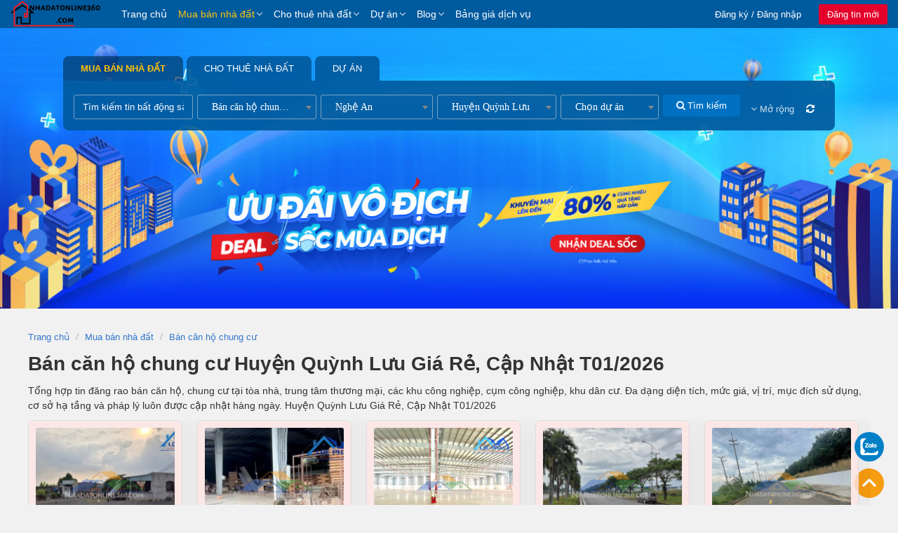

--- FILE ---
content_type: text/html; charset=UTF-8
request_url: https://nhadatonline360.com/ban-can-ho-chung-cu-tai-huyen-quynh-luu.html
body_size: 22856
content:
<!DOCTYPE html>
<html lang="vi">
    <head>
        <meta charset="utf-8"/>
<title>Bán căn hộ chung cư  Huyện Quỳnh Lưu Giá Rẻ, Cập Nhật T01/2026</title>
<meta http-equiv="X-UA-Compatible" content="IE=edge">
<meta content="width=device-width, initial-scale=1.0" name="viewport"/>
<meta http-equiv="Content-type" content="text/html; charset=utf-8">
<meta name="copyright"content="nhadatonline360.com">
<meta name="language" content="ES">
<meta name="robots" content="index,follow" />
<meta name="revised" content="Thursday, September 2nd, 2021, 5:15 pm" />
<meta name="abstract" content="">
<meta name="topic" content="">
<meta name="summary" content="">
<meta name="Classification" content="Business">
<meta name="author" content="nhadatonline360">
<meta name="designer" content="nhadatonline360">
<meta name="copyright" content="nhadatonline360">
<meta name="reply-to" content="admin@nhadatonline360.com">
<meta name="owner" content="nhadatonline360">
<meta name="url" content="https://nhadatonline360.com">
<meta name="identifier-URL" content="https://nhadatonline360.com">
<meta name="directory" content="submission">
<meta name="category" content="">
<meta name="coverage" content="Worldwide">
<meta name="distribution" content="Global">
<meta name="rating" content="General">
<meta name="revisit-after" content="1 days">
<meta http-equiv="Expires" content="0">
<meta http-equiv="Pragma" content="no-cache">
<meta http-equiv="Cache-Control" content="no-cache">
<meta name="google" content="nositelinkssearchbox" />
<meta http-equiv="Page-Enter" content="blendTrans(Duration=0.1)">
<meta http-equiv="Page-Exit" content="blendTrans(Duration=0.1)">
<meta content="https://nhadatonline360.com" name="author" property="og:author"/>
    <meta content="ban-can-ho-chung-cu" name="url" property="og:url"/>
    <meta content="Bán căn hộ chung cư  Huyện Quỳnh Lưu Giá Rẻ, Cập Nhật T01/2026" name="title" property="og:title"/>
    <meta content="rao, bán, căn, hộ, chung, cư" name="keyword" property="og:keyword"/>
    <meta content="https://nhadatonline360.com/assets/img/logo.png" name="image" property="og:image"/>
    <meta content="Tổng hợp tin đăng rao bán căn hộ, chung cư tại tòa nhà, trung tâm thương mại, các khu công nghiệp, cụm công nghiệp, khu dân cư. Đa dạng diện tích, mức giá, vị trí, mục đích sử dụng, cơ sở hạ tầng và pháp lý luôn được cập nhật hàng ngày.  Huyện Quỳnh Lưu Giá Rẻ, Cập Nhật T01/2026" name="description" property="og:description"/><link rel="shortcut icon" href="https://nhadatonline360.com/assets/img/favicon.png" /><!--<script src="https://nhadatonline360.com/assets/js/vendor/jquery-3.3.1.min.js"></script>
<script src="https://nhadatonline360.com/assets/js/vendor/bootstrap.bundle.min.js"></script>-->

<script src="https://nhadatonline360.com/assets/vendor/jquery/js/jquery-3.3.1.min.js"></script>
<!-- Google tag (gtag.js) -->
<script async src="https://www.googletagmanager.com/gtag/js?id=G-9JB89CZG9N"></script>
<script>
  window.dataLayer = window.dataLayer || [];
  function gtag(){dataLayer.push(arguments);}
  gtag('js', new Date());

  gtag('config', 'G-9JB89CZG9N');
</script>
<!-- Meta Pixel Code -->
<script>
!function(f,b,e,v,n,t,s)
{if(f.fbq)return;n=f.fbq=function(){n.callMethod?
n.callMethod.apply(n,arguments):n.queue.push(arguments)};
if(!f._fbq)f._fbq=n;n.push=n;n.loaded=!0;n.version='2.0';
n.queue=[];t=b.createElement(e);t.async=!0;
t.src=v;s=b.getElementsByTagName(e)[0];
s.parentNode.insertBefore(t,s)}(window, document,'script',
'https://connect.facebook.net/en_US/fbevents.js');
fbq('init', '368137760684763');
fbq('track', 'PageView');
</script>
<noscript><img height="1" width="1" style="display:none"
src="https://www.facebook.com/tr?id=368137760684763&ev=PageView&noscript=1"
/></noscript>
<!-- End Meta Pixel Code -->
<!-- Facebook Pixel Code --><script>!function(f,b,e,v,n,t,s){if(f.fbq)return;n=f.fbq=function(){n.callMethod?n.callMethod.apply(n,arguments):n.queue.push(arguments)};if(!f._fbq)f._fbq=n;n.push=n;n.loaded=!0;n.version='2.0';n.queue=[];t=b.createElement(e);t.async=!0;t.src=v;s=b.getElementsByTagName(e)[0];s.parentNode.insertBefore(t,s)}(window,document,'script','https://connect.facebook.net/en_US/fbevents.js'); fbq('init', '1555628181285210'); fbq('track', 'PageView'); fbq('track', '�ang k�'); </script><noscript> <img height="1" width="1" src="https://www.facebook.com/tr?id=1555628181285210&ev=PageView&noscript=1"/></noscript><!-- End Facebook Pixel Code --> 
        <!--<link rel="stylesheet" href="https://nhadatonline360.com/assets/vendor/bootstrap/css/bootstrap.v3.3.6.min.css">-->
<link rel="stylesheet" href="https://nhadatonline360.com/assets/font/font-awesome.css">
<link rel="stylesheet" href="https://nhadatonline360.com/assets/vendor/carousel/css/owl.carousel.min.css"><link rel="stylesheet" href="https://nhadatonline360.com/assets/vendor/select2/css/select2.min.css"><link rel="stylesheet" href="https://nhadatonline360.com/assets/vendor/select2/css/select2-bootstrap.min.css"><link rel="stylesheet" href="https://nhadatonline360.com/assets/vendor/other/css/swiper.css"><link rel="stylesheet" href="https://nhadatonline360.com/assets/vendor/aos/css/aos.css"><link rel="stylesheet" href="https://nhadatonline360.com/assets/vendor/bds/css/reset.css" rel="stylesheet" type="text/css">
<link rel="stylesheet" href="https://nhadatonline360.com/assets/vendor/bds/css/common.css" rel="stylesheet" type="text/css">
<link rel="stylesheet" href="https://nhadatonline360.com/assets/vendor/bds/css/header.css" rel="stylesheet" type="text/css">
<link rel="stylesheet" href="https://nhadatonline360.com/assets/vendor/bds/css/breadcrumb.css" rel="stylesheet" type="text/css">
<link rel="stylesheet" href="https://nhadatonline360.com/assets/vendor/bds/css/desktop.css" rel="stylesheet" type="text/css">
<link rel="stylesheet" href="https://nhadatonline360.com/assets/vendor/bds/css/searchbox.css" rel="stylesheet" type="text/css">
<link rel="stylesheet" href="https://nhadatonline360.com/assets/vendor/bds/css/custom.css" rel="stylesheet" type="text/css">
<link rel="stylesheet" href="https://nhadatonline360.com/assets/vendor/dxcore/css/core.css" rel="stylesheet" type="text/css"> 
    </head>
    <body class="home">
              <style>
    .slide-wrap{
        width: 100%;
        height: 400px;
        background-size: 100% 100%;
        position: relative;
    }
    .slide-wrap a{
        display: block;
        height: 100%;
    }
    .slide-home{
        position: absolute;
        left: 0;
        top: 40px;
        z-index: 1;
        width: 100%;
    }
    .filter-top-wrap{
        z-index: 10;
        position: relative;
        margin-top: 40px;
    }
    #breadcrumb{
        margin-top: 240px;
    }
    body.home .web_wrapper{
        overflow-x: hidden;
    }
    body.home .page-header{
        margin-top: 260px;
        margin-bottom: 70px;
        position: relative;
    }
    body.home .page-header .bg-white{
        position: absolute;
        content: '';
        background-color: #f7f7f7;
        height: calc(100% + 80px);
        z-index: -1;
        left: -100%;
        right: -100%;
        top: -40px;
    }
    .owl-dots {
        margin-top: -30px !important;
        z-index: 1;
        position: absolute;
        width: 100%;
    }
    #filter-top{
        height: 140px;
    }
</style>
<div class="slide-home">
    <div class="owl-carousel owl-theme">
                    <div class="slide-wrap owl-lazy" src="1" data-src="https://nhadatonline360.com/assets/data/img/slider/img_1.jpg">
                <a href=""></a>
            </div>            
            </div>
</div>
<script>
    $('document').ready(() => {
        $('.slide-home .owl-carousel').owlCarousel({
            loop: true,
            margin: 10,
            responsiveClass: true,
            items: 1,
            autoplay: true,
            autoplayTimeout: 5000,
            autoplayHoverPause: true,
            lazyLoad: true
        })
    })

</script> 
        <div class="web_wrapper">
            <script>
    var PCONFIG = {
        dec_point: '.',
        thousands_sep: ',',
        currency_name: '₫',
        device:'1',
        lang:'vi',
    };
</script>            <div id="headerNav">
    <div class="inner w1400 clearfix">
        <div class="logo">
            <a href="https://nhadatonline360.com/">
                <img style="max-height:100%;" src="https://nhadatonline360.com/assets/img/logo_mobile.png">
            </a>
        </div>
        <ul class="navbar_list clearfix level-1">
            <li class="navbar_item clearfix ">
                <a href="https://nhadatonline360.com/">Trang chủ</a>
            </li>

                                                <li class="navbar_item clearfix has-sub active">
                        <a href="https://nhadatonline360.com/mua-ban-nha-dat.html">Mua bán nhà đất</a>
                        <ul class="navbar_list clearfix level-2">
                                                                                                                    
                                    <li class="navbar_item clearfix has-sub">
                                        <a href="https://nhadatonline360.com/ban-can-ho-chung-cu.html">Bán căn hộ chung cư</a>
                                    </li>
                                                                                        
                                    <li class="navbar_item clearfix has-sub">
                                        <a href="https://nhadatonline360.com/ban-nha-rieng.html">Bán nhà riêng</a>
                                    </li>
                                                                                        
                                    <li class="navbar_item clearfix has-sub">
                                        <a href="https://nhadatonline360.com/ban-nha-mat-pho.html">Bán nhà mặt phố</a>
                                    </li>
                                                                                        
                                    <li class="navbar_item clearfix has-sub">
                                        <a href="https://nhadatonline360.com/ban-nha-biet-thu-lien-ke.html">Bán nhà biệt thự, liền kề</a>
                                    </li>
                                                                                        
                                    <li class="navbar_item clearfix has-sub">
                                        <a href="https://nhadatonline360.com/ban-dat-nen-du-an.html">Bán đất nền dự án</a>
                                    </li>
                                                                                        
                                    <li class="navbar_item clearfix has-sub">
                                        <a href="https://nhadatonline360.com/ban-dat.html">Bán đất</a>
                                    </li>
                                                                                        
                                    <li class="navbar_item clearfix has-sub">
                                        <a href="https://nhadatonline360.com/ban-nha-tro-day-phong-tro.html">Bán nhà trọ, dãy phòng trọ</a>
                                    </li>
                                                                                        
                                    <li class="navbar_item clearfix has-sub">
                                        <a href="https://nhadatonline360.com/ban-cua-hang-kiot-quan.html">Bán cửa hàng, kiot, quán</a>
                                    </li>
                                                                                        
                                    <li class="navbar_item clearfix has-sub">
                                        <a href="https://nhadatonline360.com/ban-khach-san-nha-hang-nha-nghi.html">Bán khách sạn, nhà hàng, nhà nghỉ</a>
                                    </li>
                                                                                        
                                    <li class="navbar_item clearfix has-sub">
                                        <a href="https://nhadatonline360.com/ban-kho-nha-xuong.html">Bán kho, nhà xưởng</a>
                                    </li>
                                                                                        
                                    <li class="navbar_item clearfix has-sub">
                                        <a href="https://nhadatonline360.com/bat-dong-san-khac.html">Bất động sản khác</a>
                                    </li>
                                                                                    </ul>
                    </li>
                                    <li class="navbar_item clearfix has-sub ">
                        <a href="https://nhadatonline360.com/cho-thue-nha-dat.html">Cho thuê nhà đất</a>
                        <ul class="navbar_list clearfix level-2">
                                                                                                                    
                                    <li class="navbar_item clearfix has-sub">
                                        <a href="https://nhadatonline360.com/cho-thue-can-ho-chung-cu.html">Cho thuê căn hộ chung cư</a>
                                    </li>
                                                                                        
                                    <li class="navbar_item clearfix has-sub">
                                        <a href="https://nhadatonline360.com/cho-thue-nha-trong-ngo.html">Cho thuê nhà trong ngõ</a>
                                    </li>
                                                                                        
                                    <li class="navbar_item clearfix has-sub">
                                        <a href="https://nhadatonline360.com/cho-thue-nha-mat-pho.html">Cho thuê nhà mặt phố</a>
                                    </li>
                                                                                        
                                    <li class="navbar_item clearfix has-sub">
                                        <a href="https://nhadatonline360.com/cho-thue-mat-bang.html">Cho thuê mặt bằng</a>
                                    </li>
                                                                                        
                                    <li class="navbar_item clearfix has-sub">
                                        <a href="https://nhadatonline360.com/cho-thue-van-phong.html">Cho thuê văn phòng</a>
                                    </li>
                                                                                        
                                    <li class="navbar_item clearfix has-sub">
                                        <a href="https://nhadatonline360.com/cho-thue-phong-tro-nha-tro.html">Cho thuê phòng trọ, nhà trọ</a>
                                    </li>
                                                                                        
                                    <li class="navbar_item clearfix has-sub">
                                        <a href="https://nhadatonline360.com/tim-nguoi-o-ghep.html">Tìm người ở ghép</a>
                                    </li>
                                                                                        
                                    <li class="navbar_item clearfix has-sub">
                                        <a href="https://nhadatonline360.com/cho-thue-dat.html">Cho thuê đất</a>
                                    </li>
                                                                                        
                                    <li class="navbar_item clearfix has-sub">
                                        <a href="https://nhadatonline360.com/cho-thue-cua-hang-kiot.html">Cho thuê cửa hàng, kiot</a>
                                    </li>
                                                                                        
                                    <li class="navbar_item clearfix has-sub">
                                        <a href="https://nhadatonline360.com/cho-thue-khach-san-nha-hang-nha-nghi.html">Cho thuê khách sạn, nhà hàng, nhà nghỉ</a>
                                    </li>
                                                                                        
                                    <li class="navbar_item clearfix has-sub">
                                        <a href="https://nhadatonline360.com/cho-thue-kho-nha-xuong.html">Cho thuê kho, nhà xưởng</a>
                                    </li>
                                                                                    </ul>
                    </li>
                                        <li class="navbar_item clearfix has-sub ">
                <a href="/du-an.html">Dự án</a>
                <ul class="navbar_list clearfix level-2">
                                                                                            
                            <li class="navbar_item clearfix has-sub">
                                <a href="https://nhadatonline360.com/du-an/can-ho-chung-cu.html">Căn hộ, chung cư</a>
                            </li>
                                                                        
                            <li class="navbar_item clearfix has-sub">
                                <a href="https://nhadatonline360.com/du-an/cao-oc-van-phong.html">Cao ốc văn phòng</a>
                            </li>
                                                                        
                            <li class="navbar_item clearfix has-sub">
                                <a href="https://nhadatonline360.com/du-an/trung-tam-thuong-mai.html">Trung tâm thương mại</a>
                            </li>
                                                                        
                            <li class="navbar_item clearfix has-sub">
                                <a href="https://nhadatonline360.com/du-an/khu-do-thi-moi.html">Khu đô thị mới</a>
                            </li>
                                                                        
                            <li class="navbar_item clearfix has-sub">
                                <a href="https://nhadatonline360.com/du-an/khu-phuc-hop.html">Khu phức hợp</a>
                            </li>
                                                                        
                            <li class="navbar_item clearfix has-sub">
                                <a href="https://nhadatonline360.com/du-an/nha-o-xa-hoi.html">Nhà ở xã hội</a>
                            </li>
                                                                        
                            <li class="navbar_item clearfix has-sub">
                                <a href="https://nhadatonline360.com/du-an/khu-ngh-duong-sinh-thai.html">Khu nghỉ dưỡng, sinh thái</a>
                            </li>
                                                                        
                            <li class="navbar_item clearfix has-sub">
                                <a href="https://nhadatonline360.com/du-an/khu-cong-nghiep.html">Khu công nghiệp</a>
                            </li>
                                                                        
                            <li class="navbar_item clearfix has-sub">
                                <a href="https://nhadatonline360.com/du-an/biet-thu-lien-ke.html">Biệt thự, liền kề</a>
                            </li>
                                                                        
                            <li class="navbar_item clearfix has-sub">
                                <a href="https://nhadatonline360.com/du-an/du-an-khac.html">Dự án khác</a>
                            </li>
                                                            </ul>
            </li>
            <li class="navbar_item clearfix has-sub ">
                <a href="/bai-viet.html">Blog</a>
                <ul class="navbar_list clearfix level-2">
                                                                        <li class="navbar_item clearfix ">
                                <a href="/bai-viet/nha-dep.html">Nhà đẹp</a>
                            </li>
                                                    <li class="navbar_item clearfix ">
                                <a href="/bai-viet/tu-van-luat-dat-dai-nha-o.html">Tư vấn luật đất đai - nhà ở</a>
                            </li>
                                                    <li class="navbar_item clearfix ">
                                <a href="/bai-viet/co-so-ha-tang.html">Cơ sở hạ tầng</a>
                            </li>
                                                    <li class="navbar_item clearfix ">
                                <a href="/bai-viet/xa-hoi.html">Xã Hội</a>
                            </li>
                                                    <li class="navbar_item clearfix ">
                                <a href="/bai-viet/Tu Van Phong Thuy.html">Tư Vấn Phong Thủy</a>
                            </li>
                                                    <li class="navbar_item clearfix ">
                                <a href="/bai-viet/tin-tuc-thi-truong.html">Tin tức thị trường</a>
                            </li>
                                                    <li class="navbar_item clearfix ">
                                <a href="/bai-viet/chia-se-kinh-nghiem.html">Chia sẻ kinh nghiệm</a>
                            </li>
                                                            </ul>
            </li>            
            <li class="navbar_item clearfix ">
                <a rel="nofollow" href="/bang-gia-dich-vu.html">Bảng giá dịch vụ</a>
            </li>
        </ul>
        <div class="right">
                            <div class="personalNav clearfix">
                    <div class="item js-header-control-user-login">
                        <div class="dropdown_item">
                            <label>Đăng ký / Đăng nhập</label>
                            <div class="dropdown_menu dropdown_menu_login">
                                <ul>
                                    <li>
                                        <a rel="nofollow" class="btn_register" href="/dang-ky.html">
                                            <i class="bds_icon icon_register"></i> Đăng ký                                        </a>
                                    </li>
                                    <li>
                                        <a rel="nofollow" class="btn_login" href="/dang-nhap.html">
                                            <i class="bds_icon icon_login"></i> Đăng nhập                                        </a>
                                    </li>
                                </ul>
                            </div>
                        </div>
                    </div>
                    <div class="item">
                        <a rel="nofollow" href="/dang-tin.html">Đăng tin mới</a>
                    </div>
                </div>
                    </div>
    </div>
</div>       
                        <main id="main">
                <div>

    <div class="filter-top-wrap no-select">
    <section id="filter-top-inner">        
        <section id="filter-top">
            <div class="filter-header">
                <a data-value="38" href="javascript:void(0);" class="active">Mua bán nhà đất</a><a data-value="36" href="javascript:void(0);" class="">Cho thuê nhà đất</a><a href="/du-an.html" class="">Dự án</a>
            </div>
            <div class="filter-body">
                <div style="width: 100%;" id="searchBox2">
                    <div class="content">
                        <div class="s_form clearfix js-frm-search-form-filter">
                            <div style="width:170px;" class="s_row">
                                <input  value="" name="t" value="" placeholder="Tìm kiếm tin bất động sản...">
                            </div>
                            <div style="display: none;" class="s_row">
                                <select name="parent" class="cat-parent" aria-hidden="true">  
                                    <option selected data-url="mua-ban-nha-dat" value="38">Mua bán nhà đất</option><option  data-url="cho-thue-nha-dat" value="36">Cho thuê nhà đất</option>                                </select>
                            </div>
                            <div style="width: 170px;" class="s_row">
                                <select name="child" tabindex="-1" aria-hidden="true">     
                                    <option value="0" data-url="">Chọn loại bất động sản</option>
                                    <option selected data-url="ban-can-ho-chung-cu" value="39">Bán căn hộ chung cư</option>                                </select>
                            </div>
                            <div style="width:160px;" class="s_row">
                                <select name="city" class="select2-hidden-access" tabindex="-1" aria-hidden="true">     
                                    <option data-url="" value="0">Chọn tỉnh thành</option>
                                    <option data-url="ha-noi"  data-name="ha-noi-1" value="1">Hà Nội</option><option data-url="thanh-pho-ho-chi-minh"  data-name="tp-hcm-79" value="79">TP HCM</option><option data-url="da-nang"  data-name="da-nang-48" value="48">Đà Nẵng</option><option data-url="bac-ninh"  data-name="bac-ninh-27" value="27">Bắc Ninh</option><option data-url="bac-giang"  data-name="bac-giang-24" value="24">Bắc Giang</option><option data-url="dong-nai"  data-name="dong-nai-75" value="75">Đồng Nai</option><option data-url="binh-duong"  data-name="binh-duong-74" value="74">Bình Dương</option><option data-url="long-an"  data-name="long-an-80" value="80">Long An</option><option data-url="ninh-thuan"  data-name="ninh-thuan-58" value="58">Ninh Thuận</option><option data-url="hai-duong"  data-name="hai-duong-30" value="30">Hải Dương</option><option data-url="hai-phong"  data-name="hai-phong-31" value="31">Hải Phòng</option><option data-url="quang-nam"  data-name="quang-nam-49" value="49">Quảng Nam</option><option data-url="quang-binh"  data-name="quang-binh-44" value="44">Quảng Bình</option><option data-url="thua-thien-hue"  data-name="thua-thien-hue-46" value="46">Thừa Thiên Huế</option><option data-url="ba-ria-vung-tau"  data-name="ba-ria-vung-tau-77" value="77">Bà Rịa Vũng Tàu</option><option data-url="gia-lai"  data-name="gia-lai-64" value="64">Gia Lai</option><option data-url="ha-tinh"  data-name="ha-tinh-42" value="42">Hà Tĩnh</option><option data-url="khanh-hoa"  data-name="khanh-hoa-56" value="56">Khánh Hòa</option><option data-url="kon-tum"  data-name="kon-tum-62" value="62">Kon Tum</option><option data-url="lam-dong"  data-name="lam-dong-68" value="68">Lâm Đồng</option><option data-url="nghe-an" selected data-name="nghe-an-40" value="40">Nghệ An</option><option data-url="phu-yen"  data-name="phu-yen-54" value="54">Phú Yên</option><option data-url="quang-ngai"  data-name="quang-ngai-51" value="51">Quảng Ngãi</option><option data-url="quang-tri"  data-name="quang-tri-45" value="45">Quảng Trị</option><option data-url="thanh-hoa"  data-name="thanh-hoa-38" value="38">Thanh Hóa</option><option data-url="an-giang"  data-name="an-giang-89" value="89">An Giang</option><option data-url="bac-lieu"  data-name="bac-lieu-95" value="95">Bạc Liêu</option><option data-url="ben-tre"  data-name="ben-tre-83" value="83">Bến Tre</option><option data-url="binh-phuoc"  data-name="binh-phuoc-70" value="70">Bình Phước</option><option data-url="ca-mau"  data-name="ca-mau-96" value="96">Cà Mau</option><option data-url="can-tho"  data-name="can-tho-92" value="92">Cần Thơ</option><option data-url="dong-thap"  data-name="dong-thap-87" value="87">Đồng Tháp</option><option data-url="hau-giang"  data-name="hau-giang-93" value="93">Hậu Giang</option><option data-url="kien-giang"  data-name="kien-giang-91" value="91">Kiên Giang</option><option data-url="soc-trang"  data-name="soc-trang-94" value="94">Sóc Trăng</option><option data-url="tay-ninh"  data-name="tay-ninh-72" value="72">Tây Ninh</option><option data-url="tien-giang"  data-name="tien-giang-82" value="82">Tiền Giang</option><option data-url="tra-vinh"  data-name="tra-vinh-84" value="84">Trà Vinh</option><option data-url="vinh-long"  data-name="vinh-long-86" value="86">Vĩnh Long</option><option data-url="bac-kan"  data-name="bac-kan-6" value="6">Bắc Kạn</option><option data-url="cao-bang"  data-name="cao-bang-4" value="4">Cao Bằng</option><option data-url="dien-bien"  data-name="dien-bien-11" value="11">Điện Biên</option><option data-url="ha-giang"  data-name="ha-giang-2" value="2">Hà Giang</option><option data-url="ha-nam"  data-name="ha-nam-35" value="35">Hà Nam</option><option data-url="hoa-binh"  data-name="hoa-binh-17" value="17">Hoà Bình</option><option data-url="hung-yen"  data-name="hung-yen-33" value="33">Hưng Yên</option><option data-url="lai-chau"  data-name="lai-chau-12" value="12">Lai Châu</option><option data-url="lang-son"  data-name="lang-son-20" value="20">Lạng Sơn</option><option data-url="lao-cai"  data-name="lao-cai-10" value="10">Lào Cai</option><option data-url="nam-dinh"  data-name="nam-dinh-36" value="36">Nam Định</option><option data-url="ninh-binh"  data-name="ninh-binh-37" value="37">Ninh Bình</option><option data-url="phu-tho"  data-name="phu-tho-25" value="25">Phú Thọ</option><option data-url="quang-ninh"  data-name="quang-ninh-22" value="22">Quảng Ninh</option><option data-url="son-la"  data-name="son-la-14" value="14">Sơn La</option><option data-url="thai-binh"  data-name="thai-binh-34" value="34">Thái Bình</option><option data-url="thai-nguyen"  data-name="thai-nguyen-19" value="19">Thái Nguyên</option><option data-url="tuyen-quang"  data-name="tuyen-quang-8" value="8">Tuyên Quang</option><option data-url="vinh-phuc"  data-name="vinh-phuc-26" value="26">Vĩnh Phúc</option><option data-url="yen-bai"  data-name="yen-bai-15" value="15">Yên Bái</option><option data-url="binh-dinh"  data-name="binh-dinh-52" value="52">Bình Định</option><option data-url="binh-thuan"  data-name="binh-thuan-60" value="60">Bình Thuận</option><option data-url="dak-lak"  data-name="dak-lak-66" value="66">Đắk Lắk</option><option data-url="dak-nong"  data-name="dak-nong-67" value="67">Đắk Nông</option>                                </select>
                            </div>   
                            <div style="width:170px;"  class="s_row">
                                <select name="district" class="select2-hidden-access" tabindex="-1" aria-hidden="true">     
                                    <option data-url="" value="0">Chọn quận huyện</option>
                                    <option selected data-url="huyen-quynh-luu" value="421">Huyện Quỳnh Lưu</option>                                </select>
                            </div>
                            <div style="width:140px;" class="s_row">
                                <select name="project" tabindex="-1" aria-hidden="true">                    
                                    <option value="0" data-url="" data-city="">Chọn dự án</option>
                                                                    </select>
                            </div>
                            <div style="width: 226px;" class="s-button">                         
                                <button style="padding: 7px 18px;"  class="btn-search" onclick="genUrl();" type="button" class="btn"><i class="fa fa-search"></i> Tìm kiếm</button>
                                <span class="btn btn_advance_filter"><i class="fa fa-angle-down"></i> <span id="txtMoreFilter" style="font-size: 13px!important;">Mở rộng</span></span><span class="btn btn_reset_filter"><i class="fa fa-refresh"></i><!--  Xóa lọc --></span>
                            </div>
                        </div>
                        <div class="advance-filter dx_s_form clearfix">     
                            <!-- <div class="s_row">
                                <select name="district" class="select2-hidden-access" tabindex="-1" aria-hidden="true">     
                                    <option data-url="" value="0">Chọn quận huyện</option>
                                    <option selected data-url="huyen-quynh-luu" value="421">Huyện Quỳnh Lưu</option>                                </select>
                            </div> -->
                            <div style="width: 165px!important;" class="s_row">
                                <select name="ward" class="select2-hidden-access" tabindex="-1" aria-hidden="true">     
                                    <option value="0">Chọn Phường/Xã</option>
                                                                    </select>
                            </div>    
                            <div style="width: 165px!important;" class="s_row">
                                <select name="street" class="select2-hidden-access" tabindex="-1" aria-hidden="true">     
                                    <option value="0">Chọn đường/phố</option>
                                                                    </select>
                            </div>                            
                            <div style="width: 165px!important;" class="s_row">
                                <select name="direction" tabindex="-1" aria-hidden="true">     
                                    <option value="0" data-url="">Chọn hướng nhà</option>
                                    <option  data-url="dong" value="44">Đông</option><option  data-url="tay" value="45">Tây</option><option  data-url="nam" value="46">Nam</option><option  data-url="bac" value="47">Bắc</option><option  data-url="dong-nam" value="48">Đông nam</option><option  data-url="dong-bac" value="84">Đông bắc</option><option  data-url="tay-nam" value="85">Tây nam</option><option  data-url="tay-bac" value="86">Tây bắc</option>                                </select>
                            </div>
                            <div style="width: 165px!important;" class="s_row dropdown_content js_show_filter_wrap">
                                <label class="js_show_filter js-filter-price-text" >Chọn khoảng giá</label>
                                <div class="dropdown_content_hidden js_show_content">
                                    <div class="select_option_custom">
                                        <div class="select_option_top">
                                            <div class="option_col">
                                                <label >Từ</label>
                                                <select class="" name="pt" tabindex="-1" aria-hidden="true">
                                                    <option value="-1">Tất cả</option>
                                                    <option  value="500">500 Triệu</option>
                                                    <option  value="800">800 Triệu</option>
                                                    <option  value="1000">1 Tỷ</option>
                                                    <option  value="2000">2 Tỷ</option>
                                                    <option  value="3000">3 Tỷ</option>
                                                    <option  value="5000">5 Tỷ</option>
                                                    <option  value="7000">7 Tỷ</option>
                                                    <option  value="10000">10 Tỷ</option>
                                                    <option  value="30000">30 Tỷ</option>
                                                </select>
                                            </div>
                                            <div class="option_col">
                                                <label>Đến</label>
                                                <select class="" name="pf" tabindex="-1" aria-hidden="true">
                                                    <option value="-1">Tất cả</option>
                                                    <option  value="500">500 Triệu</option>
                                                    <option  value="800">800 Triệu</option>
                                                    <option  value="1000">1 Tỷ</option>
                                                    <option  value="2000">2 Tỷ</option>
                                                    <option  value="3000">3 Tỷ</option>
                                                    <option  value="5000">5 Tỷ</option>
                                                    <option  value="7000">7 Tỷ</option>
                                                    <option  value="10000">10 Tỷ</option>
                                                    <option  value="30000">30 Tỷ</option>
                                                </select>
                                            </div>
                                        </div>
                                        <ul class="select_option_quick clearfix js-price-quick-select">
                                            <li class="js-choose-price" data-min="-1" data-max="500">
                                                <span>Dưới 500 Triệu</span>
                                            </li>
                                            <li class="js-choose-price" data-min="500" data-max="800">
                                                <span>500 - 800 Triệu</span>
                                            </li>
                                            <li class="js-choose-price" data-min="800" data-max="1000">
                                                <span>800 - 1 Tỷ</span>
                                            </li>
                                            <li class="js-choose-price" data-min="1000" data-max="2000">
                                                <span>1 - 2 Tỷ</span>
                                            </li>
                                            <li class="js-choose-price" data-min="2000" data-max="3000">
                                                <span>2 - 3 Tỷ</span>
                                            </li>
                                            <li class="js-choose-price" data-min="3000" data-max="5000">
                                                <span>3 - 5 Tỷ</span>
                                            </li>
                                            <li class="js-choose-price" data-min="5000" data-max="7000">
                                                <span>5 - 7 Tỷ</span>
                                            </li>
                                            <li class="js-choose-price" data-min="7000" data-max="10000">
                                                <span>7 - 10 Tỷ</span>
                                            </li>
                                            <li class="js-choose-price" data-min="10000" data-max="30000">
                                                <span>10 - 30 Tỷ</span>
                                            </li>
                                            <li class="js-choose-price" data-min="30000" data-max="-1">
                                                <span>Trên 30 Tỷ</span>
                                            </li>
                                        </ul>
                                    </div>
                                </div>
                        </div>
                        <div style="width: 165px!important; margin-left: 10px;" class="s_row dropdown_content js_show_filter_wrap js-advance-search _hidden">
                                <label type="text" class="js_show_filter js-filter-dientich-text">Chọn diện tích</label>
                                <div class="dropdown_content_hidden js_show_content">
                                    <div class="select_option_custom">
                                        <div class="select_option_top">
                                            <div class="option_col">
                                                <label>Từ</label>
                                                <select style="height: 40px;" id="select2_filter_dientich_min" class="form-control js_select2_filter_dientich_min" name="af" tabindex="-1" aria-hidden="true">
                                                    <option value="-1" selected="">Tất cả</option>
                                                    <option  value="10">10 m2</option>
                                                    <option  value="20">20 m2</option>
                                                    <option  value="30">30 m2</option>
                                                    <option  value="40">40 m2</option>
                                                    <option  value="50">50 m2</option>
                                                    <option  value="60">60 m2</option>
                                                    <option  value="70">70 m2</option>
                                                    <option  value="80">80 m2</option>
                                                    <option  value="90">90 m2</option>
                                                    <option  value="100">100 m2</option>
                                                    <option  value="120">120 m2</option>
                                                    <option  value="150">150 m2</option>
                                                    <option  value="200">200 m2</option>
                                                    <option  value="300">300 m2</option>
                                                    <option  value="500">500 m2</option>
                                                    <option  value="1000">1000 m2</option>
                                                </select>
                                            </div>
                                            <div class="option_col">
                                                <label>Đến</label>
                                                <select style="height: 40px;" id="select2_filter_dientich_max" class="form-control js_select2_filter_dientich_max" name="at" tabindex="-1" aria-hidden="true">
                                                    <option value="-1" selected="">Tất cả</option>
                                                    <option  value="10">10 m2</option>
                                                    <option  value="20">20 m2</option>
                                                    <option  value="30">30 m2</option>
                                                    <option  value="40">40 m2</option>
                                                    <option  value="50">50 m2</option>
                                                    <option  value="60">60 m2</option>
                                                    <option  value="70">70 m2</option>
                                                    <option  value="80">80 m2</option>
                                                    <option  value="90">90 m2</option>
                                                    <option  value="100">100 m2</option>
                                                    <option  value="120">120 m2</option>
                                                    <option  value="150">150 m2</option>
                                                    <option  value="200">200 m2</option>
                                                    <option  value="300">300 m2</option>
                                                    <option  value="500">500 m2</option>
                                                    <option  value="1000">1000 m2</option>
                                                </select>
                                            </div>
                                        </div>
                                        <ul class="select_option_quick clearfix js-acreage-quick-select">
                                            <li class="js-choose-acreage" data-min="-1" data-max="10">
                                                <span>Dưới 10 m
                                                    <sup>2</sup>
                                                </span>
                                            </li>
                                            <li class="js-choose-acreage" data-min="10" data-max="30">
                                                <span>10 - 30 m
                                                    <sup>2</sup>
                                                </span>
                                            </li>
                                            <li class="js-choose-acreage" data-min="30" data-max="50">
                                                <span>30 - 50 m
                                                    <sup>2</sup>
                                                </span>
                                            </li>
                                            <li class="js-choose-acreage" data-min="50" data-max="70">
                                                <span>50 - 70 m
                                                    <sup>2</sup>
                                                </span>
                                            </li>
                                            <li class="js-choose-acreage" data-min="70" data-max="90">
                                                <span>70 - 90 m
                                                    <sup>2</sup>
                                                </span>
                                            </li>
                                            <li class="js-choose-acreage" data-min="90" data-max="120">
                                                <span>90 - 120 m
                                                    <sup>2</sup>
                                                </span>
                                            </li>
                                            <li class="js-choose-acreage" data-min="120" data-max="200">
                                                <span>120 - 200 m
                                                    <sup>2</sup>
                                                </span>
                                            </li>
                                            <li class="js-choose-acreage" data-min="200" data-max="500">
                                                <span>200 - 500 m
                                                    <sup>2</sup>
                                                </span>
                                            </li>
                                            <li class="js-choose-acreage" data-min="500" data-max="-1">
                                                <span>Trên 500 m
                                                    <sup>2</sup>
                                                </span>
                                            </li>
                                        </ul>
                                    </div>
                                </div>
                            </div>
                            <div style="width: 165px!important; margin-left: 10px;" class="s_row js-advance-search _hidden">
                                <select name="room">
                                    <option value="0">Chọn số phòng ngủ</option>
                                    <option  value="1">1 Phòng ngủ</option><option  value="2">2 Phòng ngủ</option><option  value="3">3 Phòng ngủ</option><option  value="4">4 Phòng ngủ</option><option  value="-1">Trên 4 Phòng ngủ</option>                                </select>
                            </div>
                        <div class="s_form dx_s_form clearfix">
                            
                            </div>
                            
                            
                        </div>                        
                    </div>
                </div>
            </div>
        </section>
    </section>
</div>
<script>
    $('.btn_advance_filter').click(function () {
        $('#searchBox2').toggleClass('show-advance');
        if($('#searchBox2').hasClass('show-advance')){
            $('#txtMoreFilter').text('Thu gọn');
        }else{
            $('#txtMoreFilter').text('Mở rộng');
        }
    })

    let child = '', district = '', prj_city = 0, prj_ward = 0, prj = '', pmin = 0, pmax = 0;
    $('document').ready(() => {
        $('[name="city"],[name="price"],[name="direction"],[name="room"]').select2();
        $('[name="city"]').on("select2:select", function (e) {
            $('[name="district"]').html('<option data-url="" selected value="0">Chọn quận huyện</option>');
            $('[name="district"]').val('0').change();
            if (prj_city != $(this).val()) {
                prj = '';
                $('[name="project"]').val(0).change();
            }
            district = '';
        });
        $('[name="district"]').select2({
            ajax: {
                url: function () {
                    return getDistrictURL();
                },
                dataType: 'json',
                processResults: function (data) {
                    return {
                        results: data
                    };
                }
            },
        });
        $('[name="district"]').on("select2:select", function (e) {
            district = e.params.data.url;
            $('[name="ward"]').html('<option data-url="" selected value="0">Chọn Phường/Xã</option>');
            $('[name="ward"]').val('0').change();
            if (prj_ward != $(this).val()) {
                prj = '';
                $('[name="project"]').val(0).change();
            }
        });
        $('[name="ward"]').select2({
            ajax: {
                url: function () {
                    return getWardURL();
                },
                dataType: 'json',
                processResults: function (data) {
                    return {
                        results: data
                    };
                }
            },
        });
        $('[name="street"]').select2({
            ajax: {
                url: function () {
                    return getStreetURL();
                },
                dataType: 'json',
                processResults: function (data) {
                    return {
                        results: data
                    };
                }
            },
        });
        $('[name="child"]').select2({
            ajax: {
                url: function () {
                    return getCatalogueURL();
                },
                dataType: 'json',
                processResults: function (data) {
                    return {
                        results: data
                    };
                }
            },
        });
        $('[name="child"]').on("select2:select", function (e) {
            var data = e.params.data;
            child = e.params.data.url;
        });
        child = $('[name="child"] option:selected').attr('data-url');
        $('[name="project"]').select2({
            ajax: {
                url: function () {
                    return getProjectURL();
                },
                dataType: 'json',
                processResults: function (data) {
                    return {
                        results: data
                    };
                }
            },
        });
        $('[name="project"]').on("select2:select", function (e) {
            let data = e.params.data;
            prj_city = data.city;
            prj_ward = data.ward;
            prj = data.url;
            $('[name="city"]').val(data.city).change();
            if (data.district != 0) {
                $('[name="district"]').html('<option selected value="' + data.district + '">' + data.district_name + '</option>');
                $('[name="district"]').val(data.district).change();
            } else {
                $('[name="district"]').val(null).change();
            }
        });
        prj = $('[name="project"] option:selected').attr('data-url');
    });

    function getDistrictURL() {
        return '/api/getDistrict.html?type=filter&city=' + $('[name="city"]').val();
    }
    function getWardURL() {
        return '/api/getWard.html?type=filter&district=' + $('[name="district"]').val();
    }
    function getStreetURL() {
        return '/api/getStreet.html?type=filter&district=' + $('[name="district"]').val();
    }
    function getCatalogueURL() {
        return '/api/getCatalogue.html?type=filter&parent=' + $('[name="parent"]').val();
    }
    function getProjectURL() {
        return '/api/getProject.html?type=filter&city=' + $('[name="city"]').val() + '&district=' + $('[name="district"]').val();
    }

    $('.btn_reset_filter').click(function () {
        $('#searchBox2 input').val('');
        $('#searchBox2 select:not(".cat-parent")').val(0).change();
        $('#searchBox2 .option_col select').val(-1).change();
    });

    //
    $('.filter-header a').click(function () {
        if ($(this).hasClass('active')) {
            return;
        }
        let id = $(this).attr('data-value');
        if (id != -1) {
            $('[name="parent"]').val(id).change();
        }
        $('.filter-header a.active').removeClass('active');
        $(this).addClass('active')
    });
    $('[name="parent"]').change(function () {
        let id = $(this).val();
        $('.filter-header a.active').removeClass('active');
        $('.filter-header a[data-value="' + id + '"]').addClass('active');
    });

    // SHOW QUICK FILTER
    $('.js_show_filter').on('click', function (event) {
        event.preventDefault();

        //$('.js_show_filter').removeClass('show');
        if ($(this).closest('.js_show_filter_wrap').hasClass('show')) {
            $(this).closest('.js_show_filter_wrap').removeClass('show');
        } else {
            $(this).closest('.js_show_filter_wrap').addClass('show');
        }
    });

    // QUICK FILTER PRICE
    $('.js-price-quick-select').on('click', '.js-choose-price', function () {
        var step_min = $(this).attr('data-min');
        var step_max = $(this).attr('data-max');
        $('[name="pf"]').val(step_max).change();
        $('[name="pt"]').val(step_min).change();

        $(".js_show_filter_wrap").removeClass('show');

        changePrice();
    });
    // END QUICK FILTER PRICE
    // QUICK FILTER ACREAGE
    $('.js-acreage-quick-select').on('click', '.js-choose-acreage', function () {
        var step_min = $(this).attr('data-min');
        var step_max = $(this).attr('data-max');
        $('[name="at"]').val(step_max).change();
        $('[name="af"]').val(step_min).change();

        $(".js_show_filter_wrap").removeClass('show');

        changeAcreage();
    });
    $('[name="pf"],[name="pt"]').change(() => {
        changePrice();
    });
    $('[name="af"],[name="at"]').change(() => {
        changeAcreage();
    });
    function changePrice() {
        let min = $('[name="pt"]').val();
        let min_text = $('[name="pt"] option:selected').text();
        let max = $('[name="pf"]').val();
        let max_text = $('[name="pf"] option:selected').text();
        let price_text = '';
        let prefix_price_text = '';
        if (min > -1 && max > -1) {
            price_text = min_text + ' - ' + max_text;
            if (parseFloat(max) < parseFloat(min)) {
                price_text = max_text + ' - ' + min_text;
            }
        }

        if (min > -1 && max == -1) {
            price_text = '>= ' + min_text;
        }

        if (min == -1 && max > -1) {
            price_text = '<= ' + max_text;
        }

        $('.js-filter-price-text').html(prefix_price_text + price_text);
        $('.js-filter-price-text').attr('title', prefix_price_text + price_text);
        $('.js-filter-price-text').find('label').html(prefix_price_text + price_text);

        if (min == -1 && max == -1) {
            price_text = 'Chọn khoảng giá';
            $('.js-filter-price-text').html(price_text);
            $('.js-filter-price-text').attr('title', price_text);
            $('.js-filter-price-text').find('label').html(price_text);
        }
    }
    changePrice();
    function changeAcreage() {
        let max = $('[name="at"]').val();
        let max_text = $('[name="at"] option:selected').text();
        let min = $('[name="af"]').val();
        let min_text = $('[name="af"] option:selected').text();
        let price_text = '';
        let prefix_price_text = '';
        if (min > -1 && max > -1) {
            price_text = min + ' m<sup>2</sup>' + ' - ' + max + ' m<sup>2</sup>';
            if (parseFloat(max) < parseFloat(min)) {
                price_text = max + ' m<sup>2</sup>' + ' - ' + min + ' m<sup>2</sup>';
            }
        }

        if (min > -1 && max == -1) {
            price_text = '>= ' + min + ' m<sup>2</sup>';
        }

        if (min == -1 && max > -1) {
            price_text = '<= ' + max + ' m<sup>2</sup>';
        }

        if (min == -1 && max == -1) {
            price_text = 'Chọn diện tích';
        }

        $('.js-filter-dientich-text').html(prefix_price_text + price_text);
        $('.js-filter-dientich-text').attr('title', prefix_price_text + price_text);
        $('.js-filter-dientich-text').find('label').html(prefix_price_text + price_text);
    }
    changeAcreage();
    $(document).mouseup(function (e) {
        var container = $(".js_show_content");
        if (!container.is(e.target) && container.has(e.target).length === 0 &&
                !$(e.target).hasClass('select2-results__option') &&
                !$(e.target).hasClass('select2-selection__rendered') &&
                !$(e.target).hasClass('js_show_filter')
                ) {
            container.closest('.js_show_filter_wrap').removeClass('show');
        } else {
            let show_content = $('.show .js_show_content');
            if (show_content.length >= 1) {
                show_content.each((idx, elm) => {
                    if (!$(elm).is(e.target) && $(elm).has(e.target).length === 0) {
                        $(elm).closest('.js_show_filter_wrap').removeClass('show');
                    }
                });
            }
        }
    });

    function genUrl() {
        let url = '', pr = '';
        if (child == '') {
            let parent = $('[name="parent"] option:selected').attr('data-url');
            url += parent;
        } else {
            url += child;
        }

        if (prj != '') {
            url += '-prj-' + prj;
        }

        let city = $('[name="city"] option:selected').attr('data-url');
        if (city != '') {
            let d_url = '';
            let district_select = $('[name="district"] option:selected').attr('data-url');
            if (typeof district_select != 'undefined' && district_select != '') {
                d_url += district_select;
            } else if (typeof district != 'undefined' && district != '') {
                d_url += district;
            }
            if (d_url != '') {
                url += '-tai-' + d_url;
            } else {
                url += '-tai-' + city;
            }
        }


        pr = $('[name="direction"] option:selected').attr('data-url');
        if (pr != '') {
            url += '-huong-' + pr;
        }

        //PARAM
        let param = '';
        let ward = $('[name="ward"]').val();
        if (ward != 0) {
            if (param == '') {
                param += '?';
            } else {
                param += '&';
            }
            param += 'w=' + ward;
        }
        pr = $('[name="street"]').val();
        if (pr != 0) {
            if (param == '') {
                param += '?';
            } else {
                param += '&';
            }
            param += 's=' + pr;
        }
        pr = $('[name="pf"]').val();
        if (pr != -1) {
            if (param == '') {
                param += '?';
            } else {
                param += '&';
            }
            param += 'pt=' + pr;
        }
        pr = $('[name="pt"]').val();
        if (pr != -1) {
            if (param == '') {
                param += '?';
            } else {
                param += '&';
            }
            param += 'pf=' + pr;
        }
        pr = $('[name="af"]').val();
        if (pr != -1) {
            if (param == '') {
                param += '?';
            } else {
                param += '&';
            }
            param += 'af=' + pr;
        }
        pr = $('[name="at"]').val();
        if (pr != -1) {
            if (param == '') {
                param += '?';
            } else {
                param += '&';
            }
            param += 'at=' + pr;
        }
        pr = $('[name="room"]').val();
        if (pr != 0) {
            if (param == '') {
                param += '?';
            } else {
                param += '&';
            }
            param += 'r=' + pr;
        }
        pr = $('[name="t"]').val();
        if (pr != 0) {
            if (param == '') {
                param += '?';
            } else {
                param += '&';
            }
            param += 't=' + pr;
        }
        location.href = location.origin + '/' + url + '.html' + param;
    }
    $('[name="t"]').click(function () {
        //$('.filter-top-wrap').addClass('show-filter');
    });
    $('[name="t"]').keydown(function (event) {
        var keyCode = (event.keyCode ? event.keyCode : event.which);
        if (keyCode == 13) {
            genUrl();
        }
    });
    $('.btnToggleFilter').click(function () {
        $('.filter-top-wrap').toggleClass('show-filter');
    });
</script>       


    
        <div id="breadcrumb">

            <ol class="clearfix" itemscope="" itemtype="http://schema.org/BreadcrumbList">

                <li itemprop="itemListElement" itemscope="" itemtype="http://schema.org/ListItem">

                    <a itemtype="https://schema.org/Thing" itemprop="item" href="/" title="Trang chủ">

                        <span itemprop="name">Trang chủ</span>

                    </a>

                    <meta itemprop="position" content="1">

                </li>                

                

                                <li itemprop="itemListElement" itemscope="" itemtype="http://schema.org/ListItem">

                                    <a itemtype="https://schema.org/Thing" itemprop="item" href="mua-ban-nha-dat.html" title="Mua bán nhà đất">

                                            <span itemprop="name">Mua bán nhà đất</span>

                                    </a>

                                    <meta itemprop="position" content="2">

                                </li>

                                <li itemprop="itemListElement" itemscope="" itemtype="http://schema.org/ListItem">

                                    <a itemtype="https://schema.org/Thing" itemprop="item" href="ban-can-ho-chung-cu.html" title="Bán căn hộ chung cư">

                                            <span itemprop="name">Bán căn hộ chung cư</span>

                                    </a>

                                    <meta itemprop="position" content="3">

                                </li>                

            </ol>

        </div>

        <h1 class="page-h1" itemprop="name">Bán căn hộ chung cư  Huyện Quỳnh Lưu Giá Rẻ, Cập Nhật T01/2026</h1>

        <div class="page-description">

            <p>Tổng hợp tin đăng rao bán căn hộ, chung cư tại tòa nhà, trung tâm thương mại, các khu công nghiệp, cụm công nghiệp, khu dân cư. Đa dạng diện tích, mức giá, vị trí, mục đích sử dụng, cơ sở hạ tầng và pháp lý luôn được cập nhật hàng ngày.  Huyện Quỳnh Lưu Giá Rẻ, Cập Nhật T01/2026</p>

        </div>



        <section class="section section-post-listing pin simple p-0">
    <!--    <div class="section-header clearfix">
            <h2 class="section-title">
                <span>Tin nổi bật</span>
            </h2>
        </div>-->
    <div class="section-content" >
        <div style="flex-wrap: initial;" class="post-listing grid _slider _js-home-post-swiper-pin clearfix owl-carousel owl-theme owl-custom">
                                            <article class="item free clearfix" style="background: #ffe5e5c9;">                        
                    <figure class="thumb">
                                                <a href="/cho-thue-4000m2-dat-tai-phuong-an-hoa-bien-hoa-chi-45-trieu-thang-pid246076.html" title="Cho thuê 4000m2 đất tại Phường An Hòa Biên Hòa chỉ 45 triệu/ tháng">
                            <img class="lazy_done" src="/assets/data/img/bds/246076/1472ed1940b9c605f5541057e600fffb.jpg" title="Cho thuê 4000m2 đất tại Phường An Hòa Biên Hòa chỉ 45 triệu/ tháng" alt="Cho thuê 4000m2 đất tại Phường An Hòa Biên Hòa chỉ 45 triệu/ tháng">
                        </a>
                        <span class="number-image">
                            5 ảnh
                        </span>
                         <time class="time" title="14-01-2026"><i class="icon clock white"></i>  19 giờ trước</time>
                        
                    </figure>
                    <div class="info">
                        <span class="price">45 triệu</span>
                        <h4 class="title">
                            <a class="text-2-line" style="text-transform: uppercase;" href="/cho-thue-4000m2-dat-tai-phuong-an-hoa-bien-hoa-chi-45-trieu-thang-pid246076.html" title="Cho thuê 4000m2 đất tại Phường An Hòa Biên Hòa chỉ 45 triệu/ tháng">Cho thuê 4000m2 đất tại Phường An Hòa Biên Hòa chỉ 45 triệu/ tháng</a>
                        </h4>      
                                                             <div class="clearfix" style="padding-top: 10px; border-top: 1px solid #eee;">
                                        <div class="post-author">
                                                                                            <img src="/assets/data/avatar/user/fcff5c3616a8e9fcb4247b1e6fd2b0f8.jpg?v=1688629021"/>
                                                <a class="author-wrap-link clearfix" rel="nofollow" target="_blank" href="/thanh-vien/083679215.html"><span title="Vương vũ">Vương vũ</span></a>
                                                                                    </div>
                                        <span class="btn-save js-btn-save " data-id="246076" title="Lưu tin này"></span>
                                     </div>                  
                    </div>
                </article>
                                            <article class="item free clearfix" style="background: #ffe5e5c9;">                        
                    <figure class="thumb">
                                                <a href="/ban-xuong-thong-nhat-dau-giay-dien-tich-10-000-m2-chi-32-ty-pid245865.html" title="Bán xưởng Thống Nhất Dầu Giây Diện Tích 10.000 m2 chỉ 32 tỷ">
                            <img class="lazy_done" src="/assets/data/img/bds/245865/6bfc152f74f36d5ae43153b0909ac5fc.jpg" title="Bán xưởng Thống Nhất Dầu Giây Diện Tích 10.000 m2 chỉ 32 tỷ" alt="Bán xưởng Thống Nhất Dầu Giây Diện Tích 10.000 m2 chỉ 32 tỷ">
                        </a>
                        <span class="number-image">
                            4 ảnh
                        </span>
                         <time class="time" title="14-01-2026"><i class="icon clock white"></i>  19 giờ trước</time>
                        
                    </figure>
                    <div class="info">
                        <span class="price">32 tỷ</span>
                        <h4 class="title">
                            <a class="text-2-line" style="text-transform: uppercase;" href="/ban-xuong-thong-nhat-dau-giay-dien-tich-10-000-m2-chi-32-ty-pid245865.html" title="Bán xưởng Thống Nhất Dầu Giây Diện Tích 10.000 m2 chỉ 32 tỷ">Bán xưởng Thống Nhất Dầu Giây Diện Tích 10.000 m2 chỉ 32 tỷ</a>
                        </h4>      
                                                             <div class="clearfix" style="padding-top: 10px; border-top: 1px solid #eee;">
                                        <div class="post-author">
                                                                                            <img src="/assets/data/avatar/user/fcff5c3616a8e9fcb4247b1e6fd2b0f8.jpg?v=1688629021"/>
                                                <a class="author-wrap-link clearfix" rel="nofollow" target="_blank" href="/thanh-vien/083679215.html"><span title="Vương vũ">Vương vũ</span></a>
                                                                                    </div>
                                        <span class="btn-save js-btn-save " data-id="245865" title="Lưu tin này"></span>
                                     </div>                  
                    </div>
                </article>
                                            <article class="item free clearfix" style="background: #ffe5e5c9;">                        
                    <figure class="thumb">
                                                <a href="/cho-thue-xuong-2700m2-kcn-nhon-trach-dong-nai-gia-368tr-thang-pid245153.html" title="Cho thuê xưởng 2700m2 KCN Nhơn Trạch, Đồng Nai giá 368tr/tháng">
                            <img class="lazy_done" src="/assets/data/img/bds/245153/6de192b4a6608c3ad064a7882813ed63.jpg" title="Cho thuê xưởng 2700m2 KCN Nhơn Trạch, Đồng Nai giá 368tr/tháng" alt="Cho thuê xưởng 2700m2 KCN Nhơn Trạch, Đồng Nai giá 368tr/tháng">
                        </a>
                        <span class="number-image">
                            5 ảnh
                        </span>
                         <time class="time" title="14-01-2026"><i class="icon clock white"></i>  19 giờ trước</time>
                        
                    </figure>
                    <div class="info">
                        <span class="price">368 triệu</span>
                        <h4 class="title">
                            <a class="text-2-line" style="text-transform: uppercase;" href="/cho-thue-xuong-2700m2-kcn-nhon-trach-dong-nai-gia-368tr-thang-pid245153.html" title="Cho thuê xưởng 2700m2 KCN Nhơn Trạch, Đồng Nai giá 368tr/tháng">Cho thuê xưởng 2700m2 KCN Nhơn Trạch, Đồng Nai giá 368tr/tháng</a>
                        </h4>      
                                                             <div class="clearfix" style="padding-top: 10px; border-top: 1px solid #eee;">
                                        <div class="post-author">
                                                                                            <img src="/assets/data/avatar/user/fcff5c3616a8e9fcb4247b1e6fd2b0f8.jpg?v=1688629021"/>
                                                <a class="author-wrap-link clearfix" rel="nofollow" target="_blank" href="/thanh-vien/083679215.html"><span title="Vương vũ">Vương vũ</span></a>
                                                                                    </div>
                                        <span class="btn-save js-btn-save " data-id="245153" title="Lưu tin này"></span>
                                     </div>                  
                    </div>
                </article>
                                            <article class="item free clearfix" style="background: #ffe5e5c9;">                        
                    <figure class="thumb">
                                                <a href="/ban-lo-goc-3-mat-tien-dat-khu-cong-nghiep-ba-ria-vung-tau-dt-105000m2-gia-chi-100-do-m2-pid239592.html" title="Bán lô góc 3 mặt tiền đất khu Công nghiệp Bà Rịa Vũng Tàu dt 105000m2 giá chỉ 100 đô/m2">
                            <img class="lazy_done" src="/assets/data/img/bds/239592/e32fc714207e84efcf0c4a8ce5e4b994.jpg" title="Bán lô góc 3 mặt tiền đất khu Công nghiệp Bà Rịa Vũng Tàu dt 105000m2 giá chỉ 100 đô/m2" alt="Bán lô góc 3 mặt tiền đất khu Công nghiệp Bà Rịa Vũng Tàu dt 105000m2 giá chỉ 100 đô/m2">
                        </a>
                        <span class="number-image">
                            8 ảnh
                        </span>
                         <time class="time" title="14-01-2026"><i class="icon clock white"></i>  19 giờ trước</time>
                        
                    </figure>
                    <div class="info">
                        <span class="price">264 tỷ 370 triệu</span>
                        <h4 class="title">
                            <a class="text-2-line" style="text-transform: uppercase;" href="/ban-lo-goc-3-mat-tien-dat-khu-cong-nghiep-ba-ria-vung-tau-dt-105000m2-gia-chi-100-do-m2-pid239592.html" title="Bán lô góc 3 mặt tiền đất khu Công nghiệp Bà Rịa Vũng Tàu dt 105000m2 giá chỉ 100 đô/m2">Bán lô góc 3 mặt tiền đất khu Công nghiệp Bà Rịa Vũng Tàu dt 105000m2 giá chỉ 100 đô/m2</a>
                        </h4>      
                                                             <div class="clearfix" style="padding-top: 10px; border-top: 1px solid #eee;">
                                        <div class="post-author">
                                                                                            <img src="/assets/data/avatar/user/fcff5c3616a8e9fcb4247b1e6fd2b0f8.jpg?v=1688629021"/>
                                                <a class="author-wrap-link clearfix" rel="nofollow" target="_blank" href="/thanh-vien/083679215.html"><span title="Vương vũ">Vương vũ</span></a>
                                                                                    </div>
                                        <span class="btn-save js-btn-save " data-id="239592" title="Lưu tin này"></span>
                                     </div>                  
                    </div>
                </article>
                                            <article class="item free clearfix" style="background: #ffe5e5c9;">                        
                    <figure class="thumb">
                                                <a href="/can-ban-gan-2-4ha-gan-24-000m-dat-khu-cong-nghiep-dau-giay-thong-nhat-dong-nai-chi-95-ti-pid249509.html" title="Cần Bán gần 2,4ha (gần 24.000m²) đất khu công nghiệp Dầu Giây Thống Nhất Đồng Nai chỉ 95 tỉ">
                            <img class="lazy_done" src="/assets/data/img/bds/249509/867a48e574d83650d92551b041fe9bd8.jpg" title="Cần Bán gần 2,4ha (gần 24.000m²) đất khu công nghiệp Dầu Giây Thống Nhất Đồng Nai chỉ 95 tỉ" alt="Cần Bán gần 2,4ha (gần 24.000m²) đất khu công nghiệp Dầu Giây Thống Nhất Đồng Nai chỉ 95 tỉ">
                        </a>
                        <span class="number-image">
                            4 ảnh
                        </span>
                         <time class="time" title="14-01-2026"><i class="icon clock white"></i>  19 giờ trước</time>
                        
                    </figure>
                    <div class="info">
                        <span class="price">95 tỷ</span>
                        <h4 class="title">
                            <a class="text-2-line" style="text-transform: uppercase;" href="/can-ban-gan-2-4ha-gan-24-000m-dat-khu-cong-nghiep-dau-giay-thong-nhat-dong-nai-chi-95-ti-pid249509.html" title="Cần Bán gần 2,4ha (gần 24.000m²) đất khu công nghiệp Dầu Giây Thống Nhất Đồng Nai chỉ 95 tỉ">Cần Bán gần 2,4ha (gần 24.000m²) đất khu công nghiệp Dầu Giây Thống Nhất Đồng Nai chỉ 95 tỉ</a>
                        </h4>      
                                                             <div class="clearfix" style="padding-top: 10px; border-top: 1px solid #eee;">
                                        <div class="post-author">
                                                                                            <img src="/assets/data/avatar/user/fcff5c3616a8e9fcb4247b1e6fd2b0f8.jpg?v=1688629021"/>
                                                <a class="author-wrap-link clearfix" rel="nofollow" target="_blank" href="/thanh-vien/083679215.html"><span title="Vương vũ">Vương vũ</span></a>
                                                                                    </div>
                                        <span class="btn-save js-btn-save " data-id="249509" title="Lưu tin này"></span>
                                     </div>                  
                    </div>
                </article>
                                            <article class="item free clearfix" style="background: #ffe5e5c9;">                        
                    <figure class="thumb">
                                                <a href="/ban-dat-xd-nha-xuong-skc-17-600m2-tam-phuoc-bien-hoa-dong-nai-gia-70-4-ty-pid249349.html" title="Bán đất XD nhà xưởng ( SKC) 17.600m2  Tam Phước Biên Hòa Đồng Nai giá 70,4 tỷ">
                            <img class="lazy_done" src="/assets/data/img/bds/249349/53f46931e1a03adeca68d1c2b1a019eb.jpg" title="Bán đất XD nhà xưởng ( SKC) 17.600m2  Tam Phước Biên Hòa Đồng Nai giá 70,4 tỷ" alt="Bán đất XD nhà xưởng ( SKC) 17.600m2  Tam Phước Biên Hòa Đồng Nai giá 70,4 tỷ">
                        </a>
                        <span class="number-image">
                            5 ảnh
                        </span>
                         <time class="time" title="14-01-2026"><i class="icon clock white"></i>  19 giờ trước</time>
                        
                    </figure>
                    <div class="info">
                        <span class="price">70.4 triệu</span>
                        <h4 class="title">
                            <a class="text-2-line" style="text-transform: uppercase;" href="/ban-dat-xd-nha-xuong-skc-17-600m2-tam-phuoc-bien-hoa-dong-nai-gia-70-4-ty-pid249349.html" title="Bán đất XD nhà xưởng ( SKC) 17.600m2  Tam Phước Biên Hòa Đồng Nai giá 70,4 tỷ">Bán đất XD nhà xưởng ( SKC) 17.600m2  Tam Phước Biên Hòa Đồng Nai giá 70,4 tỷ</a>
                        </h4>      
                                                             <div class="clearfix" style="padding-top: 10px; border-top: 1px solid #eee;">
                                        <div class="post-author">
                                                                                            <img src="/assets/data/avatar/user/fcff5c3616a8e9fcb4247b1e6fd2b0f8.jpg?v=1688629021"/>
                                                <a class="author-wrap-link clearfix" rel="nofollow" target="_blank" href="/thanh-vien/083679215.html"><span title="Vương vũ">Vương vũ</span></a>
                                                                                    </div>
                                        <span class="btn-save js-btn-save " data-id="249349" title="Lưu tin này"></span>
                                     </div>                  
                    </div>
                </article>
                                            <article class="item free clearfix" style="background: #ffe5e5c9;">                        
                    <figure class="thumb">
                                                <a href="/ban-dat-ma-t-ho-10-300m2-gia-27-ty-tha-nh-phu-vi-nh-cu-u-dong-nai-pid248916.html" title="Bán đất mặt Hồ 10.300m2 giá 27 tỷ Thạnh Phú Vĩnh Cửu Đồng Nai.">
                            <img class="lazy_done" src="/assets/data/img/bds/248916/5340150c36783814b9414f55a88e1eec.jpg" title="Bán đất mặt Hồ 10.300m2 giá 27 tỷ Thạnh Phú Vĩnh Cửu Đồng Nai." alt="Bán đất mặt Hồ 10.300m2 giá 27 tỷ Thạnh Phú Vĩnh Cửu Đồng Nai.">
                        </a>
                        <span class="number-image">
                            7 ảnh
                        </span>
                         <time class="time" title="14-01-2026"><i class="icon clock white"></i>  19 giờ trước</time>
                        
                    </figure>
                    <div class="info">
                        <span class="price">27 tỷ</span>
                        <h4 class="title">
                            <a class="text-2-line" style="text-transform: uppercase;" href="/ban-dat-ma-t-ho-10-300m2-gia-27-ty-tha-nh-phu-vi-nh-cu-u-dong-nai-pid248916.html" title="Bán đất mặt Hồ 10.300m2 giá 27 tỷ Thạnh Phú Vĩnh Cửu Đồng Nai.">Bán đất mặt Hồ 10.300m2 giá 27 tỷ Thạnh Phú Vĩnh Cửu Đồng Nai.</a>
                        </h4>      
                                                             <div class="clearfix" style="padding-top: 10px; border-top: 1px solid #eee;">
                                        <div class="post-author">
                                                                                            <img src="/assets/data/avatar/user/fcff5c3616a8e9fcb4247b1e6fd2b0f8.jpg?v=1688629021"/>
                                                <a class="author-wrap-link clearfix" rel="nofollow" target="_blank" href="/thanh-vien/083679215.html"><span title="Vương vũ">Vương vũ</span></a>
                                                                                    </div>
                                        <span class="btn-save js-btn-save " data-id="248916" title="Lưu tin này"></span>
                                     </div>                  
                    </div>
                </article>
                                            <article class="item free clearfix" style="background: #ffe5e5c9;">                        
                    <figure class="thumb">
                                                <a href="/ban-dat-xd-xuo-ng-18-300m2-tam-phuoc-bien-hoa-dong-nai-gia-73-ty-pid248895.html" title="Bán đất XD xưởng 18.300m2  Tam Phước Biên Hòa Đồng Nai giá 73 tỷ">
                            <img class="lazy_done" src="/assets/data/img/bds/248895/6bf29a30c15fc23d52b88cabe57ceaa3.jpg" title="Bán đất XD xưởng 18.300m2  Tam Phước Biên Hòa Đồng Nai giá 73 tỷ" alt="Bán đất XD xưởng 18.300m2  Tam Phước Biên Hòa Đồng Nai giá 73 tỷ">
                        </a>
                        <span class="number-image">
                            5 ảnh
                        </span>
                         <time class="time" title="14-01-2026"><i class="icon clock white"></i>  19 giờ trước</time>
                        
                    </figure>
                    <div class="info">
                        <span class="price">73 tỷ</span>
                        <h4 class="title">
                            <a class="text-2-line" style="text-transform: uppercase;" href="/ban-dat-xd-xuo-ng-18-300m2-tam-phuoc-bien-hoa-dong-nai-gia-73-ty-pid248895.html" title="Bán đất XD xưởng 18.300m2  Tam Phước Biên Hòa Đồng Nai giá 73 tỷ">Bán đất XD xưởng 18.300m2  Tam Phước Biên Hòa Đồng Nai giá 73 tỷ</a>
                        </h4>      
                                                             <div class="clearfix" style="padding-top: 10px; border-top: 1px solid #eee;">
                                        <div class="post-author">
                                                                                            <img src="/assets/data/avatar/user/fcff5c3616a8e9fcb4247b1e6fd2b0f8.jpg?v=1688629021"/>
                                                <a class="author-wrap-link clearfix" rel="nofollow" target="_blank" href="/thanh-vien/083679215.html"><span title="Vương vũ">Vương vũ</span></a>
                                                                                    </div>
                                        <span class="btn-save js-btn-save " data-id="248895" title="Lưu tin này"></span>
                                     </div>                  
                    </div>
                </article>
                                            <article class="item free clearfix" style="background: #ffe5e5c9;">                        
                    <figure class="thumb">
                                                <a href="/ban-lo-dat-3-2ha-tai-chau-pha-ba-ria-vung-tau-gia-60-ty-pid247006.html" title="Bán lô đất 3,2ha tại Châu Pha Bà Rịa Vũng Tàu giá 60 tỷ">
                            <img class="lazy_done" src="/assets/data/img/bds/247006/501dd1bf987ae1766895aa016961e0f9.jpg" title="Bán lô đất 3,2ha tại Châu Pha Bà Rịa Vũng Tàu giá 60 tỷ" alt="Bán lô đất 3,2ha tại Châu Pha Bà Rịa Vũng Tàu giá 60 tỷ">
                        </a>
                        <span class="number-image">
                            5 ảnh
                        </span>
                         <time class="time" title="14-01-2026"><i class="icon clock white"></i>  19 giờ trước</time>
                        
                    </figure>
                    <div class="info">
                        <span class="price">60 tỷ</span>
                        <h4 class="title">
                            <a class="text-2-line" style="text-transform: uppercase;" href="/ban-lo-dat-3-2ha-tai-chau-pha-ba-ria-vung-tau-gia-60-ty-pid247006.html" title="Bán lô đất 3,2ha tại Châu Pha Bà Rịa Vũng Tàu giá 60 tỷ">Bán lô đất 3,2ha tại Châu Pha Bà Rịa Vũng Tàu giá 60 tỷ</a>
                        </h4>      
                                                             <div class="clearfix" style="padding-top: 10px; border-top: 1px solid #eee;">
                                        <div class="post-author">
                                                                                            <img src="/assets/data/avatar/user/fcff5c3616a8e9fcb4247b1e6fd2b0f8.jpg?v=1688629021"/>
                                                <a class="author-wrap-link clearfix" rel="nofollow" target="_blank" href="/thanh-vien/083679215.html"><span title="Vương vũ">Vương vũ</span></a>
                                                                                    </div>
                                        <span class="btn-save js-btn-save " data-id="247006" title="Lưu tin này"></span>
                                     </div>                  
                    </div>
                </article>
                                            <article class="item free clearfix" style="background: #ffe5e5c9;">                        
                    <figure class="thumb">
                                                <a href="/-cho-thue-xuong-3-500m2-kcn-amata-bien-hoa-dong-nai-pid252730.html" title="-Cho thuê xưởng 3.500m2 KCN AMATA Biên Hòa Đồng Nai">
                            <img class="lazy_done" src="/assets/data/img/bds/252730/835eb04df04445fc8ce9379a4ed7cc13.jpg" title="-Cho thuê xưởng 3.500m2 KCN AMATA Biên Hòa Đồng Nai" alt="-Cho thuê xưởng 3.500m2 KCN AMATA Biên Hòa Đồng Nai">
                        </a>
                        <span class="number-image">
                            8 ảnh
                        </span>
                         <time class="time" title="14-01-2026"><i class="icon clock white"></i>  19 giờ trước</time>
                        
                    </figure>
                    <div class="info">
                        <span class="price">372 triệu</span>
                        <h4 class="title">
                            <a class="text-2-line" style="text-transform: uppercase;" href="/-cho-thue-xuong-3-500m2-kcn-amata-bien-hoa-dong-nai-pid252730.html" title="-Cho thuê xưởng 3.500m2 KCN AMATA Biên Hòa Đồng Nai">-Cho thuê xưởng 3.500m2 KCN AMATA Biên Hòa Đồng Nai</a>
                        </h4>      
                                                             <div class="clearfix" style="padding-top: 10px; border-top: 1px solid #eee;">
                                        <div class="post-author">
                                                                                            <img src="/assets/data/avatar/user/fcff5c3616a8e9fcb4247b1e6fd2b0f8.jpg?v=1688629021"/>
                                                <a class="author-wrap-link clearfix" rel="nofollow" target="_blank" href="/thanh-vien/083679215.html"><span title="Vương vũ">Vương vũ</span></a>
                                                                                    </div>
                                        <span class="btn-save js-btn-save " data-id="252730" title="Lưu tin này"></span>
                                     </div>                  
                    </div>
                </article>
                    </div>
    </div>
</section>
<script>
    $('document').ready(() => {
        $('._js-home-post-swiper-pin').owlCarousel({
            loop: false,
            margin: 5,
            //autoWidth: true,
            //responsiveClass: true,
            items: 5,
            nav: 1
        })
    });
</script>
<div class="clearfix">
    <div class="leftCol">
        <section class="section section-post-listing">
            <div class="section-header clearfix">
                <div class="section-title small pull-left">
                    <h2>Danh sách tin đăng
                                            </h2>
                </div>
                <div class="sort-post js-sort-post">
                    <div class="sort-text">Sắp xếp: Mặc định</div>
                    <ul class="sort-items">
                        <li data-value="">Mặc định</li>
                        <li data-value="sort_newest">Mới nhất</li>
                        <li data-value="sort_price_asc">Mức giá thấp nhất</li>
                        <li data-value="sort_price_desc">Mức giá cao nhât</li>
                        <li data-value="sort_area_asc">Diện tích nhỏ nhất</li>
                        <li data-value="sort_area_desc">Diện tích lớn nhất</li>
                    </ul>
                    <script>
                        $('.sort-text').click(function () {
                            $(this).parent().toggleClass('active');
                        });
                        $('.sort-items li').click(function () {
                            setCookie('home_sort', $(this).attr('data-value'));
                            location.reload();
                        });
                    </script>
                </div>
            </div>
            <div class="section-content">
                <section class="post-listing">     
                                            <div class="noinfo"><p>Hiện tại chưa có tin đăng trong khu vực này</p></div>
                    
                </section>
            </div>
        </section>
            </div>
    <aside class="rightCol">
        <div id="sidebar">
    <div class="aside-box aside-link">
        <h3 class="aside-box-title">
            <span>Bán căn hộ chung cư Huyện Quỳnh Lưu</span>
        </h3>
        <div class="aside-box-content">
            <ul class="list-links clearfix district">               
                         
                                                <li>
            <a class="" title="Bán căn hộ chung cư Thị trấn Cầu Giát" href="/ban-can-ho-chung-cu-tai-huyen-quynh-luu.html?w=17098">
                <span class="link-name">Bán căn hộ chung cư Thị trấn Cầu Giát</span>
            </a>
            <span class="link-count">0</span>
        </li>
                    <li>
            <a class="" title="Bán căn hộ chung cư Xã Quỳnh Thắng" href="/ban-can-ho-chung-cu-tai-huyen-quynh-luu.html?w=17101">
                <span class="link-name">Bán căn hộ chung cư Xã Quỳnh Thắng</span>
            </a>
            <span class="link-count">0</span>
        </li>
                    <li>
            <a class="" title="Bán căn hộ chung cư Xã Quỳnh Tân" href="/ban-can-ho-chung-cu-tai-huyen-quynh-luu.html?w=17119">
                <span class="link-name">Bán căn hộ chung cư Xã Quỳnh Tân</span>
            </a>
            <span class="link-count">0</span>
        </li>
                    <li>
            <a class="" title="Bán căn hộ chung cư Xã Quỳnh Châu" href="/ban-can-ho-chung-cu-tai-huyen-quynh-luu.html?w=17122">
                <span class="link-name">Bán căn hộ chung cư Xã Quỳnh Châu</span>
            </a>
            <span class="link-count">0</span>
        </li>
                    <li>
            <a class="" title="Bán căn hộ chung cư Xã Tân Sơn" href="/ban-can-ho-chung-cu-tai-huyen-quynh-luu.html?w=17140">
                <span class="link-name">Bán căn hộ chung cư Xã Tân Sơn</span>
            </a>
            <span class="link-count">0</span>
        </li>
                    <li>
            <a class="" title="Bán căn hộ chung cư Xã Quỳnh Văn" href="/ban-can-ho-chung-cu-tai-huyen-quynh-luu.html?w=17143">
                <span class="link-name">Bán căn hộ chung cư Xã Quỳnh Văn</span>
            </a>
            <span class="link-count">0</span>
        </li>
                    <li>
            <a class="" title="Bán căn hộ chung cư Xã Ngọc Sơn" href="/ban-can-ho-chung-cu-tai-huyen-quynh-luu.html?w=17146">
                <span class="link-name">Bán căn hộ chung cư Xã Ngọc Sơn</span>
            </a>
            <span class="link-count">0</span>
        </li>
                    <li>
            <a class="" title="Bán căn hộ chung cư Xã Quỳnh Tam" href="/ban-can-ho-chung-cu-tai-huyen-quynh-luu.html?w=17149">
                <span class="link-name">Bán căn hộ chung cư Xã Quỳnh Tam</span>
            </a>
            <span class="link-count">0</span>
        </li>
                    <li>
            <a class="" title="Bán căn hộ chung cư Xã Quỳnh Hoa" href="/ban-can-ho-chung-cu-tai-huyen-quynh-luu.html?w=17152">
                <span class="link-name">Bán căn hộ chung cư Xã Quỳnh Hoa</span>
            </a>
            <span class="link-count">0</span>
        </li>
                    <li>
            <a class="" title="Bán căn hộ chung cư Xã Quỳnh Thạch" href="/ban-can-ho-chung-cu-tai-huyen-quynh-luu.html?w=17155">
                <span class="link-name">Bán căn hộ chung cư Xã Quỳnh Thạch</span>
            </a>
            <span class="link-count">0</span>
        </li>
    
 
                            </ul>
        </div>
    </div>
        
<div class="aside-box shadow border-radius">
    <h3 class="aside-box-title mb-3">Xem theo giá<span style="color: #f00"> Bán</span></h3>
    <div class="aside-box-content">
        <ul class="list-links col-2 clearfix">
                                                        <li>
                    <a title="Bán căn hộ chung cư, Dưới 500 triệu" href="?&pt=500">Dưới 500 triệu</a>
                </li>
                                            <li>
                    <a title="Bán căn hộ chung cư, 500 triệu - 800 triệu" href="?&pf=500&pt=800">500 triệu - 800 triệu</a>
                </li>
                                            <li>
                    <a title="Bán căn hộ chung cư, 800 triệu - 1 tỷ" href="?&pf=800&pt=1000">800 triệu - 1 tỷ</a>
                </li>
                                            <li>
                    <a title="Bán căn hộ chung cư, 1 tỷ - 2 tỷ" href="?&pf=1000&pt=2000">1 tỷ - 2 tỷ</a>
                </li>
                                            <li>
                    <a title="Bán căn hộ chung cư, 2 tỷ - 3 tỷ" href="?&pf=2000&pt=3000">2 tỷ - 3 tỷ</a>
                </li>
                                            <li>
                    <a title="Bán căn hộ chung cư, 3 tỷ - 5 tỷ" href="?&pf=3000&pt=5000">3 tỷ - 5 tỷ</a>
                </li>
                                            <li>
                    <a title="Bán căn hộ chung cư, 5 tỷ - 7 tỷ" href="?&pf=5000&pt=7000">5 tỷ - 7 tỷ</a>
                </li>
                                            <li>
                    <a title="Bán căn hộ chung cư, 7 tỷ - 10 tỷ" href="?&pf=7000&pt=10000">7 tỷ - 10 tỷ</a>
                </li>
                                            <li>
                    <a title="Bán căn hộ chung cư, 10 tỷ - 15 tỷ" href="?&pf=10000&pt=15000">10 tỷ - 15 tỷ</a>
                </li>
                                            <li>
                    <a title="Bán căn hộ chung cư, 15 tỷ - 20 tỷ" href="?&pf=15000&pt=20000">15 tỷ - 20 tỷ</a>
                </li>
                                            <li>
                    <a title="Bán căn hộ chung cư, 20 tỷ - 30 tỷ" href="?&pf=20000&pt=30000">20 tỷ - 30 tỷ</a>
                </li>
                                            <li>
                    <a title="Bán căn hộ chung cư, Trên 30 tỷ" href="?&pf=30000">Trên 30 tỷ</a>
                </li>
                    </ul>
    </div>
    <h3 class="aside-box-title mb-3 mt-4">Xem theo diện tích</h3>
    <div class="aside-box-content">
        <ul class="list-links col-2 clearfix">
                                                        <li>
                    <a title="Bán căn hộ chung cư, Dưới 20m<sup>2</sup>" href="?&at=20">Dưới 20m2</a>
                </li>
                                            <li>
                    <a title="Bán căn hộ chung cư, 20m<sup>2</sup> - 30m<sup>2</sup>" href="?&af=20&at=30">20m2 - 30m2</a>
                </li>
                                            <li>
                    <a title="Bán căn hộ chung cư, 30m<sup>2</sup> - 50m<sup>2</sup>" href="?&af=30&at=50">30m2 - 50m2</a>
                </li>
                                            <li>
                    <a title="Bán căn hộ chung cư, 50m<sup>2</sup> - 70m<sup>2</sup>" href="?&af=50&at=70">50m2 - 70m2</a>
                </li>
                                            <li>
                    <a title="Bán căn hộ chung cư, 70m<sup>2</sup> - 100m<sup>2</sup>" href="?&af=70&at=100">70m2 - 100m2</a>
                </li>
                                            <li>
                    <a title="Bán căn hộ chung cư, 100m<sup>2</sup> - 120m<sup>2</sup>" href="?&af=100&at=120">100m2 - 120m2</a>
                </li>
                                            <li>
                    <a title="Bán căn hộ chung cư, 120m<sup>2</sup> - 150m<sup>2</sup>" href="?&af=120&at=150">120m2 - 150m2</a>
                </li>
                                            <li>
                    <a title="Bán căn hộ chung cư, 150m<sup>2</sup> - 200m<sup>2</sup>" href="?&af=150&at=200">150m2 - 200m2</a>
                </li>
                                            <li>
                    <a title="Bán căn hộ chung cư, 200m<sup>2</sup> - 300m<sup>2</sup>" href="?&af=200&at=300">200m2 - 300m2</a>
                </li>
                                            <li>
                    <a title="Bán căn hộ chung cư, 300m<sup>2</sup> - 500m<sup>2</sup>" href="?&af=300&at=500">300m2 - 500m2</a>
                </li>
                                            <li>
                    <a title="Bán căn hộ chung cư, 500m<sup>2</sup> - 700m<sup>2</sup>" href="?&af=500&at=700">500m2 - 700m2</a>
                </li>
                                            <li>
                    <a title="Bán căn hộ chung cư, 700m<sup>2</sup> - 1,000m<sup>2</sup>" href="?&af=700&at=1000">700m2 - 1,000m2</a>
                </li>
                                            <li>
                    <a title="Bán căn hộ chung cư, Trên 1,000m<sup>2</sup>" href="?&af=1000">Trên 1,000m2</a>
                </li>
                    </ul>
    </div>
    <h3 class="aside-box-title mb-3 mt-4">Xem theo hướng chính</h3>
    <div class="aside-box-content">
        <ul class="list-links col-2 clearfix">
                                                                    <li data-filter-direction="44">
                        <a title="Bán căn hộ chung cư, Đông" href="#">Đông</a>
                    </li>
                                                        <li data-filter-direction="45">
                        <a title="Bán căn hộ chung cư, Tây" href="#">Tây</a>
                    </li>
                                                        <li data-filter-direction="46">
                        <a title="Bán căn hộ chung cư, Nam" href="#">Nam</a>
                    </li>
                                                        <li data-filter-direction="47">
                        <a title="Bán căn hộ chung cư, Bắc" href="#">Bắc</a>
                    </li>
                                                        <li data-filter-direction="48">
                        <a title="Bán căn hộ chung cư, Đông nam" href="#">Đông nam</a>
                    </li>
                                                        <li data-filter-direction="84">
                        <a title="Bán căn hộ chung cư, Đông bắc" href="#">Đông bắc</a>
                    </li>
                                                        <li data-filter-direction="85">
                        <a title="Bán căn hộ chung cư, Tây nam" href="#">Tây nam</a>
                    </li>
                                                        <li data-filter-direction="86">
                        <a title="Bán căn hộ chung cư, Tây bắc" href="#">Tây bắc</a>
                    </li>
                                    </ul>
    </div>
</div>
<script>
    $('[data-filter-direction]').click(function () {
        let val=$(this).attr('data-filter-direction');
        $('[name="direction"]').val(val);
        genUrl();
    });
</script>        
    <div class="aside-box aside-post js-post-newsed-wrap loaded" data-layout="list" data-estate-id="2">
    <div class="aside-box-title">
        <span>Tin Bán căn hộ chung cư mới nhất</span>
    </div>
    <div class="aside-box-content">
        <div class="post-listing js-post-newsed-list clearfix">
                                            <a class="item free clearfix" href="/ban-gap-gia-re-hoa-binh-7-minh-khai-16m-25mt2-5-tang-mat-tien-2-8m-3-95-ty-hai-ba-trung-pid300006.html" title="Bán gấp giá rẻ hoà bình 7, minh khai 16m/25mt2, 5 tầng, mặt tiền...">
                    <figure class="thumb">
                        <img class="lazy" alt="Bán gấp giá rẻ hoà bình 7, minh khai 16m/25mt2, 5 tầng, mặt tiền..." data-src="/assets/data/img/bds/300006/07d0594ca90f44d4ddd3966d660c66a7.jpg">
                    </figure>
                    <div class="info">
                        <span class="title" style="color: #055699;"> Bán gấp giá rẻ hoà bình 7, minh khai 16m/25mt2, 5 tầng, mặt tiền... </span>
                        <div class="meta clearfix">
                            <span class="price">
                                <span>39 tỷ 500 triệu</span>
                            </span>
                            <span class="time" title="14-01-2026">22 giờ trước</span>
                        </div>
                    </div>
                </a>
                                            <a class="item free clearfix" href="/chinh-chu-can-ban-shop-house-thoi-an-phuong-thoi-an-quan-12-dt-195-6m2-chi-hon-5-75-ty-pid298929.html" title="Chính chủ cần bán shop house thới an, phường thới an, quận 12 dt...">
                    <figure class="thumb">
                        <img class="lazy" alt="Chính chủ cần bán shop house thới an, phường thới an, quận 12 dt..." data-src="/assets/data/img/bds/298929/01c477e419d5abada834c5abee954de1.jpg">
                    </figure>
                    <div class="info">
                        <span class="title" style="color: #055699;"> Chính chủ cần bán shop house thới an, phường thới an, quận 12 dt... </span>
                        <div class="meta clearfix">
                            <span class="price">
                                <span>5 tỷ 700 triệu</span>
                            </span>
                            <span class="time" title="14-01-2026">1 ngày trước</span>
                        </div>
                    </div>
                </a>
                                            <a class="item free clearfix" href="/chinh-chu-can-ban-shop-house-thoi-an-phuong-thoi-an-quan-12-dt-195-6m2-chi-hon-5-75-ty-pid299800.html" title="Chính chủ cần bán shop house thới an, phường thới an, quận 12 dt...">
                    <figure class="thumb">
                        <img class="lazy" alt="Chính chủ cần bán shop house thới an, phường thới an, quận 12 dt..." data-src="/assets/data/img/bds/299800/b640855493fabc7aecbe4cf27f453805.jpg">
                    </figure>
                    <div class="info">
                        <span class="title" style="color: #055699;"> Chính chủ cần bán shop house thới an, phường thới an, quận 12 dt... </span>
                        <div class="meta clearfix">
                            <span class="price">
                                <span>5 tỷ 700 triệu</span>
                            </span>
                            <span class="time" title="14-01-2026">1 ngày trước</span>
                        </div>
                    </div>
                </a>
                                            <a class="item free clearfix" href="/chung-cu-mang-ten-legacy-center-dia-chi-o-thuan-giao-thuan-an-tphcm-binh-duong-cu-pid299954.html" title="Chung cư mang tên legacy center, địa chỉ ở thuận giao, thuận an,...">
                    <figure class="thumb">
                        <img class="lazy" alt="Chung cư mang tên legacy center, địa chỉ ở thuận giao, thuận an,..." data-src="/assets/data/img/bds/299954/8b48e267331490a401d9a32ff62d8f6b.jpg">
                    </figure>
                    <div class="info">
                        <span class="title" style="color: #055699;"> Chung cư mang tên legacy center, địa chỉ ở thuận giao, thuận an,... </span>
                        <div class="meta clearfix">
                            <span class="price">
                                <span>2 tỷ 450 triệu</span>
                            </span>
                            <span class="time" title="14-01-2026">1 ngày trước</span>
                        </div>
                    </div>
                </a>
                                            <a class="item free clearfix" href="/ban-can-ho-1816-hh03a-can-goc-view-ho-thien-nga-huong-dong-nam-mat-me-thiet-ke-dep-hien-dai-moi-100-day-du-noi-that-tien-ich-day-du-ngay-duoi-chan-toa-pid299951.html" title="Bán căn hộ 1816 hh03a căn góc view hồ thiên nga, hướng đông nam...">
                    <figure class="thumb">
                        <img class="lazy" alt="Bán căn hộ 1816 hh03a căn góc view hồ thiên nga, hướng đông nam..." data-src="/assets/data/img/bds/299951/cb68b26f4a0555c6ebde4389f871d5f6.jpg">
                    </figure>
                    <div class="info">
                        <span class="title" style="color: #055699;"> Bán căn hộ 1816 hh03a căn góc view hồ thiên nga, hướng đông nam... </span>
                        <div class="meta clearfix">
                            <span class="price">
                                <span>10 triệu</span>
                            </span>
                            <span class="time" title="14-01-2026">1 ngày trước</span>
                        </div>
                    </div>
                </a>
                    </div>
    </div>
</div>                    <div class="aside-box aside-link">
            <div class="aside-box-title">
                <span>Tin tức thị trường</span>
            </div>
            <ul class="aside-box-content">
                                                            <li>
                            <a href="https://nhadatonline360.com/tin/khu-do-thi-hon-20-000-ty-dong-o-tay-ninh-co-chu-110.html" title="Khu đô thị hơn 20.000 tỷ đồng ở Tây Ninh có chủ">Khu đô thị hơn 20.000 tỷ đồng ở Tây Ninh có chủ</a>
                        </li>
                                            <li>
                            <a href="https://nhadatonline360.com/tin/giam-70-tien-chuyen-doi-dat-nong-nghiep-sang-tho-cu-tu-2026-109.html" title="Giảm 70% tiền chuyển đổi đất nông nghiệp sang thổ cư từ 2026">Giảm 70% tiền chuyển đổi đất nông nghiệp sang thổ cư từ 2026</a>
                        </li>
                                            <li>
                            <a href="https://nhadatonline360.com/tin/de-xuat-giam-70-tien-chuyen-doi-dat-nong-nghiep-sang-tho-cu-106.html" title="Đề xuất giảm 70% tiền chuyển đổi đất nông nghiệp sang thổ cư">Đề xuất giảm 70% tiền chuyển đổi đất nông nghiệp sang thổ cư</a>
                        </li>
                                            <li>
                            <a href="https://nhadatonline360.com/tin/tu-16-1-2026-khong-lap-hoa-don-theo-quy-dinh-bi-phat-toi-80-trieu-dong-107.html" title="Từ 16/1/2026: Không lập hóa đơn theo quy định bị phạt tới 80 triệu đồng">Từ 16/1/2026: Không lập hóa đơn theo quy định bị phạt tới 80 triệu đồng</a>
                        </li>
                                            <li>
                            <a href="https://nhadatonline360.com/tin/bat-dong-san-duong-lao-mo-vang-bi-ngo-lo-104.html" title="Bất động sản dưỡng lão - &#39;mỏ vàng&#39; bị ngó lơ">Bất động sản dưỡng lão - &#39;mỏ vàng&#39; bị ngó lơ</a>
                        </li>
                                                </ul>
        </div>
            <div class="aside-box aside-link">
            <div class="aside-box-title">
                <span>Chia sẻ kinh nghiệm</span>
            </div>
            <ul class="aside-box-content">
                                                            <li>
                            <a href="https://nhadatonline360.com/tin/chon-moi-gioi-bat-dong-san-tot-nhu-the-nao-97.html" title="Chọn môi giới bất động sản tốt như thế nào">Chọn môi giới bất động sản tốt như thế nào</a>
                        </li>
                                            <li>
                            <a href="https://nhadatonline360.com/tin/ky-nang-tu-tham-dinh-trong-mua-ban-bat-dong-san-64.html" title="Kỹ năng tự thẩm định trong mua bán bất động sản">Kỹ năng tự thẩm định trong mua bán bất động sản</a>
                        </li>
                                            <li>
                            <a href="https://nhadatonline360.com/tin/cach-dau-tu-nha-pho-cho-thue-voi-200-trieu-dong-61.html" title="Cách đầu tư nhà phố cho thuê với 200 triệu đồng">Cách đầu tư nhà phố cho thuê với 200 triệu đồng</a>
                        </li>
                                            <li>
                            <a href="https://nhadatonline360.com/tin/nhung-mau-dang-tin-ban-nha-ban-dat-cho-thue-nha-hieu-qua-19.html" title="Những mẫu đăng tin bán nhà, bán đất, cho thuê nhà hiệu quả">Những mẫu đăng tin bán nhà, bán đất, cho thuê nhà hiệu quả</a>
                        </li>
                                            <li>
                            <a href="https://nhadatonline360.com/tin/dich-vu-dang-tin-ban-nha-mien-phi-18.html" title="Dịch vụ đăng tin bán nhà miễn phí">Dịch vụ đăng tin bán nhà miễn phí</a>
                        </li>
                                                </ul>
        </div>
            <div class="aside-box aside-link">
            <div class="aside-box-title">
                <span>Nhà đẹp</span>
            </div>
            <ul class="aside-box-content">
                                                            <li>
                            <a href="https://nhadatonline360.com/tin/nha-dat-doi-gia-vi-phap-ly-keo-dai-54.html" title="Nhà đất đội giá vì pháp lý kéo dài">Nhà đất đội giá vì pháp lý kéo dài</a>
                        </li>
                                            <li>
                            <a href="https://nhadatonline360.com/tin/bang-gia-dat-dong-nai-2020-2024-22.html" title="Bảng giá đất Đồng Nai 2020 - 2024">Bảng giá đất Đồng Nai 2020 - 2024</a>
                        </li>
                                            <li>
                            <a href="https://nhadatonline360.com/tin/dong-nai-hoan-tat-bang-gia-dat-giai-doan-2020-2024-21.html" title="Đồng Nai hoàn tất bảng giá đất giai đoạn 2020-2024">Đồng Nai hoàn tất bảng giá đất giai đoạn 2020-2024</a>
                        </li>
                                                </ul>
        </div>
            <div class="aside-box aside-link">
            <div class="aside-box-title">
                <span>Tư vấn luật đất đai - nhà ở</span>
            </div>
            <ul class="aside-box-content">
                                                            <li>
                            <a href="https://nhadatonline360.com/tin/nguoi-dan-co-the-xay-dung-nha-kin-manh-dat-cua-minh-khong-27.html" title="Người dân có thể xây dựng nhà kín mảnh đất của mình không?">Người dân có thể xây dựng nhà kín mảnh đất của mình không?</a>
                        </li>
                                            <li>
                            <a href="https://nhadatonline360.com/tin/chi-tiet-ho-so-thu-tuc-thong-bao-khoi-cong-xay-dung-28.html" title="Chi tiết hồ sơ, thủ tục thông báo khởi công xây dựng">Chi tiết hồ sơ, thủ tục thông báo khởi công xây dựng</a>
                        </li>
                                            <li>
                            <a href="https://nhadatonline360.com/tin/nhung-quy-dinh-cu-the-ve-thue-thu-nhap-ca-nhan-khi-ban-nha-dat-26.html" title="Những quy định cụ thể về thuế thu nhập cá nhân khi bán nhà đất">Những quy định cụ thể về thuế thu nhập cá nhân khi bán nhà đất</a>
                        </li>
                                            <li>
                            <a href="https://nhadatonline360.com/tin/bi-soi-thue-nhieu-giao-dich-nha-dat-bi-huy-31.html" title="Bị soi thuế, nhiều giao dịch nhà đất bị huỷ">Bị soi thuế, nhiều giao dịch nhà đất bị huỷ</a>
                        </li>
                                            <li>
                            <a href="https://nhadatonline360.com/tin/cac-muc-phat-hanh-chinh-khi-xay-dung-nha-o-chua-co-giay-phep-24.html" title="Các mức phạt hành chính khi xây dựng nhà ở chưa có giấy phép">Các mức phạt hành chính khi xây dựng nhà ở chưa có giấy phép</a>
                        </li>
                                                </ul>
        </div>
            <div class="aside-box aside-link">
            <div class="aside-box-title">
                <span>Cơ sở hạ tầng</span>
            </div>
            <ul class="aside-box-content">
                                                            <li>
                            <a href="https://nhadatonline360.com/tin/khai-thac-chuyen-bay-ky-thuat-dau-tien-tai-san-bay-long-thanh-vao-giua-thang-12-108.html" title="Khai thác chuyến bay kỹ thuật đầu tiên tại sân bay Long Thành vào giữa tháng 12">Khai thác chuyến bay kỹ thuật đầu tiên tại sân bay Long Thành vào giữa tháng 12</a>
                        </li>
                                            <li>
                            <a href="https://nhadatonline360.com/tin/san-bay-long-thanh-can-14-000-lao-dong-khi-van-hanh-98.html" title="Sân bay Long Thành cần 14.000 lao động khi vận hành">Sân bay Long Thành cần 14.000 lao động khi vận hành</a>
                        </li>
                                            <li>
                            <a href="https://nhadatonline360.com/tin/gan-20-000-ty-dong-lam-cao-toc-noi-dong-nai-va-ba-ria-vung-tau-95.html" title="Gần 20.000 tỷ đồng làm cao tốc nối Đồng Nai và Bà Rịa - Vũng Tàu">Gần 20.000 tỷ đồng làm cao tốc nối Đồng Nai và Bà Rịa - Vũng Tàu</a>
                        </li>
                                            <li>
                            <a href="https://nhadatonline360.com/tin/vay-hon-11-500-ty-dong-tu-nhat-ban-de-mo-rong-cao-toc-tp-hcm-long-thanh-dau-giay-96.html" title="Vay hơn 11.500 tỷ đồng từ Nhật Bản để mở rộng cao tốc TP.HCM – Long Thành – Dầu Giây">Vay hơn 11.500 tỷ đồng từ Nhật Bản để mở rộng cao tốc TP.HCM – Long Thành – Dầu Giây</a>
                        </li>
                                            <li>
                            <a href="https://nhadatonline360.com/tin/binh-duong-len-ke-hoach-xay-duong-sat-noi-vung-tau-90.html" title="Bình Dương lên kế hoạch xây đường sắt nối Vũng Tàu">Bình Dương lên kế hoạch xây đường sắt nối Vũng Tàu</a>
                        </li>
                                                </ul>
        </div>
            <div class="aside-box aside-link">
            <div class="aside-box-title">
                <span>Tư Vấn Phong Thủy</span>
            </div>
            <ul class="aside-box-content">
                            </ul>
        </div>
    
</div>    </aside>
</div>
</div>                



        <section class="section section-post-listing pin simple p-0">


    <div class="section-content" >
        <div style="flex-wrap: initial;" class="post-listing grid _slider _js-home-post-swiper-pin clearfix owl-carousel owl-theme owl-custom">
                    </div>
    </div>
</section>
<script>
    $('document').ready(() => {
        $('._js-home-post-swiper-pin').owlCarousel({
            loop: false,
            margin: 5,
            //autoWidth: true,
            //responsiveClass: true,
            items: 5,
            nav: 1
        })
    });
</script>
    
</div>


 
            </main>

            <footer id="footer">
    <div class="web-support">
    <div class="list-support">
                    <div class="item clearfix">
                <i class="icon-support-payment"></i>
                <div class="name">Hỗ trợ thanh toán, nạp tiền</div>
                <div class="value">0797717039</div>
            </div>
                            <div class="item clearfix">
                <i class="icon-support-post"></i>
                <div class="name">Trợ giúp đăng tin</div>
                <div class="value">0797717039</div>
            </div>
                            <div class="item clearfix">
                <i class="icon-support-post"></i>
                <div class="name">Giải đáp thông tin</div>
                <div class="value">0797717039</div>
            </div>
                            <div class="item clearfix">
                <i class="icon-support-post"></i>
                <div class="name">Liên hệ quảng cáo</div>
                <div class="value">0797717039</div>
            </div>
            </div>
</div>    
    <div class="inner clearfix">        
        <div class="footer-links clearfix">
            <div class="footer-links-col">
    <div class="links-title">Về Nhà Đất Online 360</div>
    <ul class="clearfix">
        <li>
            <a href="https://nhadatonline360.com/">Trang chủ</a>
        </li>
        <li>
            <a rel="nofollow" href="https://nhadatonline360.com/gioi-thieu.html">Giới thiệu</a>
        </li>
        <li>
            <a rel="nofollow" href="https://nhadatonline360.com/tuyen-dung.html">Tuyển dụng</a>
        </li>
        <li>
            <a rel="nofollow" href="https://nhadatonline360.com/quy-che-hoat-dong.html">Quy chế hoạt động</a>
        </li>
        <li>
            <a rel="nofollow" href="https://nhadatonline360.com/quy-dinh-su-dung.html">Quy định sử dụng</a>
        </li>
        <li>
            <a rel="nofollow" href="https://nhadatonline360.com/chinh-sach-bao-mat.html">Chính sách bảo mật</a>
        </li>
        <li>
            <a rel="nofollow" href="https://nhadatonline360.com/lien-he.html">Liên hệ</a>
        </li>
    </ul>
</div>
<div class="footer-links-col">
    <div class="links-title">Hỗ trợ khách hàng</div>
    <div class="footer-menu">
        <ul class="clearfix">
            <li>
                <a rel="nofollow" href="https://nhadatonline360.com/huong-dan-dang-tin.html">Hướng dẫn đăng tin</a>
            </li>
            <li>
                <a rel="nofollow" href="https://nhadatonline360.com/bang-gia-dich-vu.html">Bảng giá dịch vụ</a>
            </li>
            <li>
                <a rel="nofollow" href="https://nhadatonline360.com/quy-dinh-dang-tin.html">Quy định đăng tin</a>
            </li>
            <li>
                <a rel="nofollow" href="https://nhadatonline360.com/giai-quyet-khieu-nai.html">Giải quyết khiếu nại</a>
            </li>
            <li>
                <a rel="nofollow" href="https://nhadatonline360.com/huong-dan-gioi-thieu-ban.html">Giới thiệu thành viên mới</a>
            </li>
            <li>
                <a rel="nofollow" href="https://nhadatonline360.com/huong-dan-nap-chuyen-tien.html">Hướng dẫn nạp và chuyển tiền</a>
            </li>
        </ul>
    </div>
</div>
            <div class="footer-links-col">
            <div class="links-title">Mua bán nhà đất</div>
            <div class="footer-menu">
                <ul class="clearfix">
                                                                        <li>
                                <a rel="nofollow" href="https://nhadatonline360.com/ban-can-ho-chung-cu.html">Bán căn hộ chung cư</a>
                            </li>
                                                    <li>
                                <a rel="nofollow" href="https://nhadatonline360.com/ban-nha-rieng.html">Bán nhà riêng</a>
                            </li>
                                                    <li>
                                <a rel="nofollow" href="https://nhadatonline360.com/ban-nha-mat-pho.html">Bán nhà mặt phố</a>
                            </li>
                                                    <li>
                                <a rel="nofollow" href="https://nhadatonline360.com/ban-nha-biet-thu-lien-ke.html">Bán nhà biệt thự, liền kề</a>
                            </li>
                                                    <li>
                                <a rel="nofollow" href="https://nhadatonline360.com/ban-dat-nen-du-an.html">Bán đất nền dự án</a>
                            </li>
                                                    <li>
                                <a rel="nofollow" href="https://nhadatonline360.com/ban-dat.html">Bán đất</a>
                            </li>
                                                    <li>
                                <a rel="nofollow" href="https://nhadatonline360.com/ban-nha-tro-day-phong-tro.html">Bán nhà trọ, dãy phòng trọ</a>
                            </li>
                                                    <li>
                                <a rel="nofollow" href="https://nhadatonline360.com/ban-cua-hang-kiot-quan.html">Bán cửa hàng, kiot, quán</a>
                            </li>
                                                    <li>
                                <a rel="nofollow" href="https://nhadatonline360.com/ban-khach-san-nha-hang-nha-nghi.html">Bán khách sạn, nhà hàng, nhà nghỉ</a>
                            </li>
                                                    <li>
                                <a rel="nofollow" href="https://nhadatonline360.com/ban-kho-nha-xuong.html">Bán kho, nhà xưởng</a>
                            </li>
                                                    <li>
                                <a rel="nofollow" href="https://nhadatonline360.com/bat-dong-san-khac.html">Bất động sản khác</a>
                            </li>
                                                            </ul>
            </div>
        </div>        
            <div class="footer-links-col">
            <div class="links-title">Cho thuê nhà đất</div>
            <div class="footer-menu">
                <ul class="clearfix">
                                                                        <li>
                                <a rel="nofollow" href="https://nhadatonline360.com/cho-thue-can-ho-chung-cu.html">Cho thuê căn hộ chung cư</a>
                            </li>
                                                    <li>
                                <a rel="nofollow" href="https://nhadatonline360.com/cho-thue-nha-trong-ngo.html">Cho thuê nhà trong ngõ</a>
                            </li>
                                                    <li>
                                <a rel="nofollow" href="https://nhadatonline360.com/cho-thue-nha-mat-pho.html">Cho thuê nhà mặt phố</a>
                            </li>
                                                    <li>
                                <a rel="nofollow" href="https://nhadatonline360.com/cho-thue-mat-bang.html">Cho thuê mặt bằng</a>
                            </li>
                                                    <li>
                                <a rel="nofollow" href="https://nhadatonline360.com/cho-thue-van-phong.html">Cho thuê văn phòng</a>
                            </li>
                                                    <li>
                                <a rel="nofollow" href="https://nhadatonline360.com/cho-thue-phong-tro-nha-tro.html">Cho thuê phòng trọ, nhà trọ</a>
                            </li>
                                                    <li>
                                <a rel="nofollow" href="https://nhadatonline360.com/tim-nguoi-o-ghep.html">Tìm người ở ghép</a>
                            </li>
                                                    <li>
                                <a rel="nofollow" href="https://nhadatonline360.com/cho-thue-dat.html">Cho thuê đất</a>
                            </li>
                                                    <li>
                                <a rel="nofollow" href="https://nhadatonline360.com/cho-thue-cua-hang-kiot.html">Cho thuê cửa hàng, kiot</a>
                            </li>
                                                    <li>
                                <a rel="nofollow" href="https://nhadatonline360.com/cho-thue-khach-san-nha-hang-nha-nghi.html">Cho thuê khách sạn, nhà hàng, nhà nghỉ</a>
                            </li>
                                                    <li>
                                <a rel="nofollow" href="https://nhadatonline360.com/cho-thue-kho-nha-xuong.html">Cho thuê kho, nhà xưởng</a>
                            </li>
                                                            </ul>
            </div>
        </div>        
    
<div class="footer-links-col">
    <div class="links-title">Kết nối với chúng tôi</div>
    <div class="footer-menu">
        <a target="_blank" style="display: inline-block; margin-right: 5px;" href="https://www.facebook.com/nhadatonline360">
    <img style="border: 1px solid #32599d; border-radius: 50%;" src="/assets/vendor/bds/images/icon_facebook.svg" width="30">
</a>
<a target="_blank" style="display: inline-block; margin-right: 5px;" href="https://www.youtube.com/channel/UCzUJJ_xfiDTPQavUtTtEaQQ">
    <img style="border: 1px solid #df3f31; border-radius: 50%;" src="/assets/vendor/bds/images/icon_youtube.svg" width="30">
</a>
<a target="_blank" style="display: inline-block; margin-right: 5px;" href="https://zalo.me/0797717039">
    <img style="border: 1px solid #00a1dc; border-radius: 50%;" src="/assets/vendor/bds/images/icon_zalo.png" width="30">
</a>
<a target="_blank" style="display: inline-block; margin-right: 5px;" href="viber://chat?number=0797717039">
    <img style="border: 1px solid #9f1cb8; border-radius: 50%;" src="/assets/vendor/bds/images/icon_viber.svg" width="30">
</a>
<a target="_blank" style="display: inline-block;" href="https://twitter.com/nhadatdongnai31">
    <img style="border: 1px solid #54a3de; border-radius: 50%;" src="/assets/vendor/bds/images/icon_twitter.svg" width="30">
</a>
    </div>
    <br>
    <div class="links-title">Phương thức thanh toán</div>
    <div class="footer-menu">
        <span class="bds_icon icon_internet_banking"></span>
<span class="bds_icon icon_momo"></span>
<span class="bds_icon icon_zalopay"></span>
 
    </div>
</div>        </div>

        <div class="clearfix" style="margin-top: 30px; padding-top: 20px; border-top: 1px solid #35405a;">
            <div class="company-info">
                <p style="font-size: 1rem;" class="company_name">
                    <strong>Nhà Đất Online 360</strong>
                </p>
                <p>
                    <strong>Tổng đài CSKH: 0797717039</strong>
                </p>
                <p>Email: hotro@nhadatonline360.com - nhadatonline360.com@gmail.com</p>
                <p>© Copyright 2021 NhaDatOnline360 . SEO by Vương Vũ</p>
                <p>Địa chỉ: 234 Ngô Quyền, Khu phố 2, phường An Hòa, Biên Hòa, Đồng Nai</p>
                <p></p>
            </div>
            <div style="float: right; margin-top: 40px;">
               
                <a style="display: inline-block; margin: 0 5px;" target="_blank" href="https://www.dmca.com/Protection/Status.aspx?ID=7244c68e-fb74-401d-be4c-c48c02a46274&amp;refurl=https://nhadatonline360.com/?src=logo" title="DMCA.com Protection Status" class="dmca-badge">
                    <img style="height: 50px;" src="https://images.dmca.com/Badges/dmca-badge-w250-2x1-04.png?ID=7244c68e-fb74-401d-be4c-c48c02a46274" alt="DMCA.com Protection Status">
                </a>
                <script src="https://images.dmca.com/Badges/DMCABadgeHelper.min.js"></script>
                <script async src="https://pagead2.googlesyndication.com/pagead/js/adsbygoogle.js?client=ca-pub-7358760245749609"
     crossorigin="anonymous"></script>
            </div>
        </div>
    </div>
</footer>        </div>    
        <div id="scrolltop" class="js-scroll-top"></div>
        <style>
    .widget-btn-list {
        position: fixed;
        right: 20px;
        bottom: 62px;
        z-index: 99999;
    }

    .widget-btn-list a {
        width: 42px;
        height: 42px;
        display: block;
        border: none !important;
        color: #fff !important;
        text-align: center !important;
        position: relative;
        border-radius: 50% !important;
        cursor: pointer !important;
        background-size: auto;
        background-repeat: no-repeat;
        background-position: center;
        background-size: 100%;
    }
    .widget-btn-list a + a{
        margin-top: 10px;
    }

    .widget-btn-list .facebook {
        background-image:url(/assets/vendor/bds/images/icon_messenger.svg) !important;
        background-color:#0084ff !important;
    }

    .widget-btn-list .zalo {
        background-image:url(/assets/vendor/bds/images/zalo.png) !important;
        background-color:#0068ff !important;
    }


</style> 
<div class="widget-btn-list">
                <a onclick="return gtag_report_conversion('https://zalo.me/0797717039" 
           href="https://zalo.me/0797717039" class="zalo" rel="nofollow" target="_blank"></a>
    </div>        
    </body>
    <script src="https://nhadatonline360.com/assets/vendor/carousel/js/owl.carousel.min.js"></script><script src="https://nhadatonline360.com/assets/vendor/select2/js/select2.full.js"></script><script src="https://nhadatonline360.com/assets/vendor/select2/js/vi.js"></script><script src="https://nhadatonline360.com/assets/vendor/dxcore/js/format.js"></script><script src="https://nhadatonline360.com/assets/vendor/other/js/swiper.js"></script><script src="https://nhadatonline360.com/assets/vendor/aos/js/aos.js"></script><script>
  AOS.init();
</script><script src="https://nhadatonline360.com/assets/vendor/dxcore/js/core.js"></script>

<script src="https://nhadatonline360.com/assets/vendor/other/js/lazyload.js"></script>
<script>
    $(function () {
        $("img.lazy").lazyload({
            effect: "fadeIn"
        });
        $('img.lazy').on('load', function () {
            $(this).addClass('lazy_done');
        });
    });
    $('document').ready(() => {
        $('.btn-save').click(function () {
                location.href = 'https://nhadatonline360.com/dang-nhap.html';
        })
    })
    $(".js-scroll-top").on("click", function (e) {
        $("html,body").animate({
            scrollTop: 0
        }, "fast")
    });    
</script>   
</html>

--- FILE ---
content_type: text/html; charset=utf-8
request_url: https://www.google.com/recaptcha/api2/aframe
body_size: 265
content:
<!DOCTYPE HTML><html><head><meta http-equiv="content-type" content="text/html; charset=UTF-8"></head><body><script nonce="v8s3o40Q8kctjOaESm0LOQ">/** Anti-fraud and anti-abuse applications only. See google.com/recaptcha */ try{var clients={'sodar':'https://pagead2.googlesyndication.com/pagead/sodar?'};window.addEventListener("message",function(a){try{if(a.source===window.parent){var b=JSON.parse(a.data);var c=clients[b['id']];if(c){var d=document.createElement('img');d.src=c+b['params']+'&rc='+(localStorage.getItem("rc::a")?sessionStorage.getItem("rc::b"):"");window.document.body.appendChild(d);sessionStorage.setItem("rc::e",parseInt(sessionStorage.getItem("rc::e")||0)+1);localStorage.setItem("rc::h",'1768453811097');}}}catch(b){}});window.parent.postMessage("_grecaptcha_ready", "*");}catch(b){}</script></body></html>

--- FILE ---
content_type: text/css
request_url: https://nhadatonline360.com/assets/vendor/bds/css/breadcrumb.css
body_size: 389
content:
/*****************************************************
BREADCRUMB
*****************************************************/

#breadcrumb {
  width: 100%;
  padding: 10px 0;
  border-radius: 3px;
  /* margin-top: 3px; */
}
#breadcrumb .breadcrumb_inner {
  padding: 0;
}
#breadcrumb ol {
  /* overflow: hidden;
  text-overflow: ellipsis;
  white-space: nowrap; */
  display: block;
  /* max-width: 600px; */
}
#breadcrumb ol > li {
  display: inline;
  font-size: 0.9rem;
}
#breadcrumb ol > li > a {
  text-decoration: none;
  font-size: 0.9rem;
}
#breadcrumb ol > li a:hover {
  color: #f70;
}
#breadcrumb ol > li > span {
  color: #000;
  opacity: 0.5;
}
#breadcrumb ol > li:after {
  content: "/";
  font: normal normal normal 14px/1 FontAwesome;
  display: inline-block;
  padding: 0 5px;
  color: #999;
}
#breadcrumb ol > li:last-child:after {
  display: none;
}
